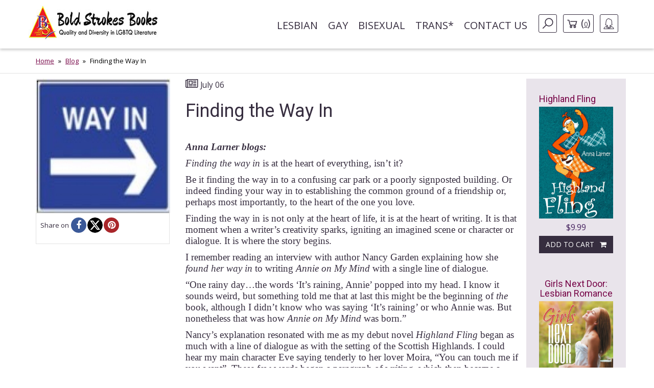

--- FILE ---
content_type: text/html; charset=UTF-8
request_url: https://www.boldstrokesbooks.com/blog/finding-the-way-in-94
body_size: 10145
content:
<!DOCTYPE html>
<html>
<head>
	<!-- Google tag (gtag.js) -->
    <script async src="https://www.googletagmanager.com/gtag/js?id=G-MLL3Q0TCXS"></script>
    <script>
        window.dataLayer = window.dataLayer || [];
        function gtag(){dataLayer.push(arguments);}
        gtag('js', new Date());

        gtag('config', 'G-MLL3Q0TCXS');
    </script>
	<title>Blog | Finding the Way In | Bold Strokes Books</title>

	<meta charset="UTF-8">
	<meta name="viewport" content="width=device-width, initial-scale=1">
	<meta name="title" content="Blog | Finding the Way In | Bold Strokes Books" />
	<meta name="description" content="July 6th 2017 | Finding the Way In | Highland Fling" />
	<link rel="shortcut icon" type="image/jpg" href="https://www.boldstrokesbooks.com/assets/bsb/images/favicon.jpg?1762961980">
	<link rel="canonical" href="https://www.boldstrokesbooks.com/blog/finding-the-way-in-94">
			<meta property="og:site_name" content="Bold Strokes Books" />
	<meta property="og:url" content="https://www.boldstrokesbooks.com/blog/finding-the-way-in-94" />
	<meta property="og:title" content="Blog | Finding the Way In | Bold Strokes Books" />
	<meta property="og:description" content="&amp;nbsp;
Anna Larner blogs:
Finding the way in is at the heart of everything, isn&amp;rsquo;t it? 
Be it finding the way in to a confusing car park or a poorly signposted buil..." />
	<meta property="og:image" content="https://www.boldstrokesbooks.com/uploads/bsb/news/94/way-in.jpg" />
	<meta property="og:image:type" content="image/jpeg" />
	<meta property="og:image:width" content="398" />
	<meta property="og:image:height" content="208" />

	<meta name="twitter:card" content="summary" />
	<meta name="twitter:site" content="@boldstrokebooks" />
	<meta name="twitter:title" content="Blog | Finding the Way In | Bold Strokes Books" />
	<meta name="twitter:description" content="&amp;nbsp;
Anna Larner blogs:
Finding the way in is at the heart of everything, isn&amp;rsquo;t it? 
Be it finding the way in to a confusing car park or a poorly signposted buil..." />
	<meta name="twitter:image" content="https://www.boldstrokesbooks.com/uploads/bsb/news/94/way-in.jpg" />
	<meta name="twitter:url" content="https://www.boldstrokesbooks.com/blog/finding-the-way-in-94" />

    <link href='https://fonts.googleapis.com/css?family=Roboto:400,700' rel='stylesheet' type='text/css'>
    <link href='https://fonts.googleapis.com/css?family=Open+Sans:400,700' rel='stylesheet' type='text/css'>
	<link rel="stylesheet" href="https://www.boldstrokesbooks.com/assets/bsb/css/app.css?1762961993" />
	<link rel="stylesheet" href="https://www.boldstrokesbooks.com/assets/bsb/stylesheets/frontend.css?1762961974" />
		<!--[if lte IE 8]>
	<script type="text/javascript" src="https://www.boldstrokesbooks.com/assets/js/html5shiv.js"></script>
	<script type="text/javascript" src="https://www.boldstrokesbooks.com/assets/js/respond.min.js"></script>
	<![endif]-->
	</head>
<body>

    <header>
    <!-- MainNav -->
<nav class="navbar">
    <div class="container">
        <div class="navbar-header">
            <button type="button" class="navbar-toggle collapsed" data-toggle="collapse"
                    data-target="#header-navbar" aria-expanded="false">
                <span class="sr-only">Toggle navigation</span>
                <span class="icon-bar"></span>
                <span class="icon-bar"></span>
                <span class="icon-bar"></span>
            </button>
                            <a class="navbar-brand" href="/"><img src="https://www.boldstrokesbooks.com/assets/bsb/images/logo.jpg" alt=""></a>
                    </div>

        <div class="collapse navbar-collapse" id="header-navbar">

            <ul class="nav navbar-nav navbar-right">
                                    <li><a href="https://www.boldstrokesbooks.com/books/lesbian-fiction-1-c">Lesbian</a></li>
                                    <li><a href="https://www.boldstrokesbooks.com/books/gay-fiction-2-c">Gay</a></li>
                                    <li><a href="https://www.boldstrokesbooks.com/books/bisexual-fiction-53-c">Bisexual</a></li>
                                    <li><a href="https://www.boldstrokesbooks.com/books/trans-fiction-54-c">Trans*</a></li>
                                <li><a href="https://www.boldstrokesbooks.com/contact-us">Contact us</a></li>
                <li class="hidden-xs navbar-search js-navbar-search">
                    <a href="#" class="navbar-search-button js-navbar-search-button bordered-link"><i class="icon icon-search"></i></a>

                    <form method="GET" action="https://www.boldstrokesbooks.com/books/searchresults" accept-charset="UTF-8" class="navbar-search-form js-navbar-search-form">
                        <input name="q" type="text" class="form-control" placeholder="Search for...">
                    </form>
                </li>
                    <li class="hidden-xs"><a href="https://www.boldstrokesbooks.com/checkout/step1" class="bordered-link shopping-cart-link"><i class="icon icon-cart"></i> <span>(<span class="length">0</span>)</span></a></li>
                <li class="dropdown">
                    <a href="#" class="dropdown-toggle bordered-link" data-toggle="dropdown" role="button" aria-haspopup="true" aria-expanded="false">
                        <span class="hidden-inline-block-xxs hidden-inline-block-xs"><i class="icon icon-woman"></i></span>
                        <span class="visible-inline-block-xxs visible-inline-block-xs">Account</span>
                    </a>
                    <ul class="dropdown-menu ">
                            <li><a href="https://www.boldstrokesbooks.com/login" rel="modal" data-modal="modalLogin">Login</a></li>
                                <li><a href="https://www.boldstrokesbooks.com/login" rel="modal" data-modal="modalRegister">Register</a></li>
            </ul>                </li>
            </ul>
        </div>
    </div>
</nav>
<!-- /MainNav -->



    <div class="modal-login modal fade" id="modalLogin" tabindex="-1" role="dialog">
        <div class="modal-dialog">
            <div class="modal-content">
                <div class="modal-body">
                    <button type="button" class="close" data-dismiss="modal"><i class="fa fa-times-circle"></i></button>
                    <div class="page-header">
	<div class="heading"> Login </div>
</div>
<form method="POST" action="https://www.boldstrokesbooks.com/login" accept-charset="UTF-8" name="login-form" role="form"><input name="_token" type="hidden" value="bczyM2C5Os4OYrhDzOUau29yyLwlBT1I5xRsybY5">
<div class="row">
	<div class="col-md-7 form-group ">
		<label for="email" class="control-label required">E-mail</label>
		<input class="form-control" id="email-6981a61712186" name="email" type="text">
			</div>
</div>
<div class="row">
	<div class="col-md-7 form-group ">
		<label for="password" class="control-label required">Password</label>
		<input class="form-control" id="password-6981a617121fd" name="password" type="password" value="">
			</div>
	<div class="col-md-5">
		<p class="form-control-link">
			<a href="https://www.boldstrokesbooks.com/login/forgot-password">Forgot your password?</a>
		</p>
	</div>
</div>
<div class="row">
	<div class="col-md-7">
		<div class="checkbox">
			<label>
				<input checked="checked" name="remember" type="checkbox" value="1">
				Remember me on this computer
			</label>
		</div>
	</div>
</div>
<div class="row">
	<div class="col-xs-12" style="display: flex; flex-direction: row-reverse; justify-content: space-between; align-items: center; padding-bottom: 15px">
		<button type="submit" class="btn btn-lg btn-secondary g-recaptcha-button">Sign in</button>
		<div style="display: inline-block;margin-right:6px;flex: 1;">
            <span class="recaptcha-text">This site is protected by reCAPTCHA and the Google
            <a href="https://policies.google.com/privacy" target="_blank">Privacy Policy</a> and
            <a href="https://policies.google.com/terms" target="_blank">Terms of Service</a> apply.</span>
        </div>
    	</div>
	<div class="visible-xs col-xs-6">
		<a class="btn btn-secondary btn-xs" href="https://www.boldstrokesbooks.com/login" rel="modal" data-modal="modalRegister">Register</a>
	</div>
</div>
</form>                </div>
            </div>
        </div>
    </div>
    <div class="modal-login modal fade" id="modalRegister" tabindex="-1" role="dialog">
        <div class="modal-dialog">
            <div class="modal-content">
                <div class="modal-body">
                    <button type="button" class="close" data-dismiss="modal"><i class="fa fa-times-circle"></i></button>
                    <div class="page-header">
    <div class="heading"> Register </div>
</div>

<div style="height: 350px">
    <form method="POST" action="https://www.boldstrokesbooks.com/login/add-user" accept-charset="UTF-8" name="login-form" id="register-modal-6981a61712802" role="form"><input name="_token" type="hidden" value="bczyM2C5Os4OYrhDzOUau29yyLwlBT1I5xRsybY5">
    <div id='email-register-container' class="form-group ">
        <label for="email-register" class="control-label required">E-mail</label>
        <input class="form-control" id="email-register-6981a61712802" name="email-register" type="text">
            </div>
    <div id='password-register-container' class="form-group ">
        <label for="password-register" class="control-label required">Password</label>
        <input class="form-control" id="password-register-6981a61712802" name="password-register" type="password" value="">
            </div>
    <div id='repeat-password-container' class="form-group ">
        <label for="repeat-password" class="control-label required">Repeat Password</label>
        <input class="form-control" id="repeat-password-6981a61712802" name="repeat-password" type="password" value="">
            </div>
    <div style="display: flex; flex-direction: row-reverse; justify-content: space-between; align-items: center;">
        <button type="submit" class="register-button g-recaptcha-button btn btn-lg btn-secondary">Sign up</button>
        <div style="display: inline-block;margin-right:6px;flex: 1;">
            <span class="recaptcha-text">This site is protected by reCAPTCHA and the Google
            <a href="https://policies.google.com/privacy" target="_blank">Privacy Policy</a> and
            <a href="https://policies.google.com/terms" target="_blank">Terms of Service</a> apply.</span>
        </div>
        </div>
    </form>
</div>



                </div>
            </div>
        </div>
    </div>
    
    <!-- SearchBar -->
<div class="searchbar visible-xs">
    <div class="container">
        <div class="searchbar-content">
            <form method="GET" action="https://www.boldstrokesbooks.com/books/searchresults" accept-charset="UTF-8" class="searchbar-form">
                <div class="input-group">
                    <input name="q" type="text" class="form-control" placeholder="Search for...">
                    <span class="input-group-btn">
                        <button class="btn" type="button"><i class="fa fa-search"></i></button>
                    </span>
                </div>
                <!-- /input-group -->
            </form>
            <div class="searchbar-links">
                <a href="https://www.boldstrokesbooks.com/checkout/step1" class="btn btn-bordered shopping-cart-link"><i class="icon icon-cart-white"></i> <span class="length">(0)</span></a>
            </div>
        </div>
    </div>
</div>
<!-- /SearchBar  --></header>    <main>
            <!-- Bradcrumb -->
    <div class="breadcrumb-box hidden-xs">
        <div class="container">
            <ol class="breadcrumb">
                                                            <li><a href="/">Home</a></li>
                                                                                <li><a href="https://www.boldstrokesbooks.com/blog">Blog</a></li>
                                                                                <li class="active">Finding the Way In</li>
                                                </ol>
        </div>
    </div>
<!-- /Bradcrumb -->
        <div class="container">
    <section class="news-show">
        <article class="profile" itemscope itemtype="https://schema.org/Article">
            <div class="row">
                <div class="col-xs-12 col-sm-3 col-md-3 left-bar">
                    <a href="#" data-toggle="modal" data-target="#coverModal"><img itemprop="image" src="https://www.boldstrokesbooks.com/uploads/bsb/news/94/way-in.jpg" alt="Finding the Way In" title="Finding the Way In" class="img-responsive"/></a>

                    <div class="social">
                        <span>Share on</span>
                        <ul class="list-inline" style="display: flex;gap: 8px;">
                                                        <li><a href="javascript:void(0);window.open('https://www.facebook.com/sharer/sharer.php?u=https%3A%2F%2Fwww.boldstrokesbooks.com%2Fblog%2Ffinding-the-way-in-94&description=Anna+Larner%2C+lesbian+romance+writer%2C+blogs+about+images+and+words+that+spark+whole+stories.', '', 'height=300, width=600');" rel="popup"><i class="fa fa-facebook"></i></a></li>
                            <li><a href="javascript:void(0);window.open('http://twitter.com/intent/tweet?url=https%3A%2F%2Fwww.boldstrokesbooks.com%2Fblog%2Ffinding-the-way-in-94&text=Finding+the+Way+In+-+Bold+Strokes+Books', '', 'height=300, width=600');" rel="popup"><i class="fa fa-x-twitter"></i></a></li>
                            <li><a href="javascript:void(0);window.open('https://pinterest.com/pin/create/button/?url=https%3A%2F%2Fwww.boldstrokesbooks.com%2Fblog%2Ffinding-the-way-in-94&media=https://www.boldstrokesbooks.com/uploads/bsb/news/94/way-in.jpg&description=News+-+Finding+the+Way+In+-+Bold+Strokes+Books', '', 'height=300, width=600');" rel="popup"><i class="fa fa-pinterest"></i></a></li>
                        </ul>
                    </div>
                </div>
                <div class="col-xs-12 col-sm-6 col-md-7">

                    <div class="body">
                        <div class="date">
                            <i class="fa fa-newspaper-o"></i> July 06
                        </div>

                        <h1 itemprop="name" class="title">Finding the Way In</h1>
                        <div class="body-text">
                            <p class="MsoNormal" style="text-align: justify;">&nbsp;</p>
<p class="MsoNormal" style="text-align: justify;"><strong style="mso-bidi-font-weight: normal;"><em style="mso-bidi-font-style: normal;"><span lang="EN-GB" style="font-size: 14.0pt; line-height: 115%; font-family: Baskerville;">Anna Larner blogs:</span></em></strong></p>
<p class="MsoNormal"><em style="mso-bidi-font-style: normal;"><span lang="EN-GB" style="font-size: 14.0pt; line-height: 115%; font-family: Baskerville;">Finding the way in</span></em><span lang="EN-GB" style="font-size: 14.0pt; line-height: 115%; font-family: Baskerville;"> is at the heart of everything, isn&rsquo;t it? </span></p>
<p class="MsoNormal"><span lang="EN-GB" style="font-size: 14.0pt; line-height: 115%; font-family: Baskerville;">Be it finding the way in to a confusing car park or a poorly signposted building. Or indeed finding your way in to establishing the common ground of a friendship or, perhaps most importantly, to the heart of the one you love.</span></p>
<p class="MsoNormal"><span lang="EN-GB" style="font-size: 14.0pt; line-height: 115%; font-family: Baskerville;">Finding the way in is not only at the heart of life, it is at the heart of writing. It is that moment when a writer&rsquo;s creativity sparks, igniting an imagined scene or character or dialogue. It is where the story begins.</span></p>
<p class="MsoNormal"><span lang="EN-GB" style="font-size: 14.0pt; line-height: 115%; font-family: Baskerville;">I remember reading an interview with author Nancy Garden explaining how she <em style="mso-bidi-font-style: normal;">found her way in</em> to writing <em style="mso-bidi-font-style: normal;">Annie on My Mind</em> with a single line of dialogue. </span></p>
<p class="MsoNormal"><span lang="EN-GB" style="font-size: 14.0pt; line-height: 115%; font-family: Baskerville;">&ldquo;One rainy day&hellip;the words &lsquo;It&rsquo;s raining, Annie&rsquo; popped into my head. I know it sounds weird, but something told me that at last this might be the beginning of <em style="mso-bidi-font-style: normal;">the</em> book, although I didn&rsquo;t know who was saying &lsquo;It&rsquo;s raining&rsquo; or who Annie was. But nonetheless that was how <em style="mso-bidi-font-style: normal;">Annie on My Mind</em> was born.&rdquo; </span></p>
<p class="MsoNormal"><span lang="EN-GB" style="font-size: 14.0pt; line-height: 115%; font-family: Baskerville;">Nancy&rsquo;s explanation resonated with me as my debut novel <em style="mso-bidi-font-style: normal;">Highland Fling</em> began as much with a line of dialogue as with the setting of the Scottish Highlands. I could hear my main character Eve saying tenderly to her lover Moira, &ldquo;You can touch me if you want&rdquo;. These few words began a paragraph of writing, which then became a page, which eventually developed into a novel.</span></p>
<p class="MsoNormal"><span lang="EN-GB" style="font-size: 14.0pt; line-height: 115%; font-family: Baskerville;">In a similar way my short story &ldquo;Hooper Street&rdquo; in the anthology <em style="mso-bidi-font-style: normal;">Girls Next Door</em>: <em style="mso-bidi-font-style: normal;">Lesbian Romance</em> became the destined home for a phrase that had loitered in my head, potent yet aimless: &ldquo;It was a Tuesday when&hellip;&rdquo; The line now continues &ldquo;I first met Abbie.&rdquo; &ldquo;Hooper Street&rdquo; had already been loosely drafted before those homeless words gave the story the purpose and orientation it needed. It peculiarly felt like those five words were fated to belong in the story, but that at some point they had been separated from it, like a dream half forgotten and then suddenly fully remembered.</span></p>
<p class="MsoNormal"><span lang="EN-GB" style="font-size: 14.0pt; line-height: 115%; font-family: Baskerville;">For sometimes ideas, words, and images conjured by the imagination are so fleeting, that the writer is left chasing the memory of something, constantly editing and refining, working to get as close as possible to the perfect creative form just out of reach.</span></p>
<p class="MsoNormal"><span lang="EN-GB" style="font-size: 14.0pt; line-height: 115%; font-family: Baskerville;">Despite the writer&rsquo;s efforts to capture their imagination onto a page and to craft the perfect story, the ultimate meaning of a work lies with the reader. After all, the words and images that connected the story to the writer will not be the same words and images that connect the story to the reader.</span></p>
<p class="MsoNormal"><span lang="EN-GB" style="font-size: 14.0pt; line-height: 115%; font-family: Baskerville;">All a writer can do is guide the reader in the direction we hope they will travel. But in the end, as it should be, the joy is in the discoveries you make for yourself, the satisfaction of finding your own way in.</span></p>
<p class="MsoNormal"><span lang="EN-GB" style="font-size: 14.0pt; line-height: 115%; font-family: Baskerville;">You will <em style="mso-bidi-font-style: normal;">find</em> me, should you wish, reading from <em style="mso-bidi-font-style: normal;">Highland Fling</em> and &ldquo;Hooper Street&rdquo; and chatting more about writing, at <a href="../../events/bsb-authors-at-gays-the-word-58" target="_blank">Gay&rsquo;s the Word</a>&nbsp;bookshop, London, on 13<sup>th</sup> July, and at <a href="../../events/anna-larner-at-l-fest-2017-68?preview=1" target="_blank">L Fest</a>, Loughborough, on 22<sup>nd</sup> July.</span></p>
<p class="MsoNormal"><span lang="EN-GB" style="font-size: 14.0pt; line-height: 115%; font-family: Baskerville;">I look forward to seeing you then.</span></p>
<p class="MsoNoSpacing"><span lang="EN-GB" style="font-size: 14.0pt; font-family: Baskerville;">Anna Larner</span></p>
<p><!-- [if gte mso 9]><xml>
 <o:DocumentProperties>
  <o:Revision>0</o:Revision>
  <o:TotalTime>0</o:TotalTime>
  <o:Pages>1</o:Pages>
  <o:Words>451</o:Words>
  <o:Characters>2572</o:Characters>
  <o:Company>Bold Strokes Books</o:Company>
  <o:Lines>21</o:Lines>
  <o:Paragraphs>6</o:Paragraphs>
  <o:CharactersWithSpaces>3017</o:CharactersWithSpaces>
  <o:Version>14.0</o:Version>
 </o:DocumentProperties>
 <o:OfficeDocumentSettings>
  <o:RelyOnVML/>
  <o:AllowPNG/>
 </o:OfficeDocumentSettings>
</xml><![endif]--> <!-- [if gte mso 9]><xml>
 <w:WordDocument>
  <w:View>Normal</w:View>
  <w:Zoom>0</w:Zoom>
  <w:TrackMoves/>
  <w:TrackFormatting/>
  <w:PunctuationKerning/>
  <w:ValidateAgainstSchemas/>
  <w:SaveIfXMLInvalid>false</w:SaveIfXMLInvalid>
  <w:IgnoreMixedContent>false</w:IgnoreMixedContent>
  <w:AlwaysShowPlaceholderText>false</w:AlwaysShowPlaceholderText>
  <w:DoNotPromoteQF/>
  <w:LidThemeOther>EN-GB</w:LidThemeOther>
  <w:LidThemeAsian>JA</w:LidThemeAsian>
  <w:LidThemeComplexScript>X-NONE</w:LidThemeComplexScript>
  <w:Compatibility>
   <w:BreakWrappedTables/>
   <w:SnapToGridInCell/>
   <w:WrapTextWithPunct/>
   <w:UseAsianBreakRules/>
   <w:DontGrowAutofit/>
   <w:SplitPgBreakAndParaMark/>
   <w:EnableOpenTypeKerning/>
   <w:DontFlipMirrorIndents/>
   <w:OverrideTableStyleHps/>
  </w:Compatibility>
  <m:mathPr>
   <m:mathFont m:val="Cambria Math"/>
   <m:brkBin m:val="before"/>
   <m:brkBinSub m:val="--"/>
   <m:smallFrac m:val="off"/>
   <m:dispDef/>
   <m:lMargin m:val="0"/>
   <m:rMargin m:val="0"/>
   <m:defJc m:val="centerGroup"/>
   <m:wrapIndent m:val="1440"/>
   <m:intLim m:val="subSup"/>
   <m:naryLim m:val="undOvr"/>
  </m:mathPr></w:WordDocument>
</xml><![endif]--><!-- [if gte mso 9]><xml>
 <w:LatentStyles DefLockedState="false" DefUnhideWhenUsed="true"
  DefSemiHidden="true" DefQFormat="false" DefPriority="99"
  LatentStyleCount="276">
  <w:LsdException Locked="false" Priority="0" SemiHidden="false"
   UnhideWhenUsed="false" QFormat="true" Name="Normal"/>
  <w:LsdException Locked="false" Priority="9" SemiHidden="false"
   UnhideWhenUsed="false" QFormat="true" Name="heading 1"/>
  <w:LsdException Locked="false" Priority="9" QFormat="true" Name="heading 2"/>
  <w:LsdException Locked="false" Priority="9" QFormat="true" Name="heading 3"/>
  <w:LsdException Locked="false" Priority="9" QFormat="true" Name="heading 4"/>
  <w:LsdException Locked="false" Priority="9" QFormat="true" Name="heading 5"/>
  <w:LsdException Locked="false" Priority="9" QFormat="true" Name="heading 6"/>
  <w:LsdException Locked="false" Priority="9" QFormat="true" Name="heading 7"/>
  <w:LsdException Locked="false" Priority="9" QFormat="true" Name="heading 8"/>
  <w:LsdException Locked="false" Priority="9" QFormat="true" Name="heading 9"/>
  <w:LsdException Locked="false" Priority="39" Name="toc 1"/>
  <w:LsdException Locked="false" Priority="39" Name="toc 2"/>
  <w:LsdException Locked="false" Priority="39" Name="toc 3"/>
  <w:LsdException Locked="false" Priority="39" Name="toc 4"/>
  <w:LsdException Locked="false" Priority="39" Name="toc 5"/>
  <w:LsdException Locked="false" Priority="39" Name="toc 6"/>
  <w:LsdException Locked="false" Priority="39" Name="toc 7"/>
  <w:LsdException Locked="false" Priority="39" Name="toc 8"/>
  <w:LsdException Locked="false" Priority="39" Name="toc 9"/>
  <w:LsdException Locked="false" Priority="35" QFormat="true" Name="caption"/>
  <w:LsdException Locked="false" Priority="10" SemiHidden="false"
   UnhideWhenUsed="false" QFormat="true" Name="Title"/>
  <w:LsdException Locked="false" Priority="1" Name="Default Paragraph Font"/>
  <w:LsdException Locked="false" Priority="11" SemiHidden="false"
   UnhideWhenUsed="false" QFormat="true" Name="Subtitle"/>
  <w:LsdException Locked="false" Priority="22" SemiHidden="false"
   UnhideWhenUsed="false" QFormat="true" Name="Strong"/>
  <w:LsdException Locked="false" Priority="20" SemiHidden="false"
   UnhideWhenUsed="false" QFormat="true" Name="Emphasis"/>
  <w:LsdException Locked="false" Priority="59" SemiHidden="false"
   UnhideWhenUsed="false" Name="Table Grid"/>
  <w:LsdException Locked="false" UnhideWhenUsed="false" Name="Placeholder Text"/>
  <w:LsdException Locked="false" Priority="1" SemiHidden="false"
   UnhideWhenUsed="false" QFormat="true" Name="No Spacing"/>
  <w:LsdException Locked="false" Priority="60" SemiHidden="false"
   UnhideWhenUsed="false" Name="Light Shading"/>
  <w:LsdException Locked="false" Priority="61" SemiHidden="false"
   UnhideWhenUsed="false" Name="Light List"/>
  <w:LsdException Locked="false" Priority="62" SemiHidden="false"
   UnhideWhenUsed="false" Name="Light Grid"/>
  <w:LsdException Locked="false" Priority="63" SemiHidden="false"
   UnhideWhenUsed="false" Name="Medium Shading 1"/>
  <w:LsdException Locked="false" Priority="64" SemiHidden="false"
   UnhideWhenUsed="false" Name="Medium Shading 2"/>
  <w:LsdException Locked="false" Priority="65" SemiHidden="false"
   UnhideWhenUsed="false" Name="Medium List 1"/>
  <w:LsdException Locked="false" Priority="66" SemiHidden="false"
   UnhideWhenUsed="false" Name="Medium List 2"/>
  <w:LsdException Locked="false" Priority="67" SemiHidden="false"
   UnhideWhenUsed="false" Name="Medium Grid 1"/>
  <w:LsdException Locked="false" Priority="68" SemiHidden="false"
   UnhideWhenUsed="false" Name="Medium Grid 2"/>
  <w:LsdException Locked="false" Priority="69" SemiHidden="false"
   UnhideWhenUsed="false" Name="Medium Grid 3"/>
  <w:LsdException Locked="false" Priority="70" SemiHidden="false"
   UnhideWhenUsed="false" Name="Dark List"/>
  <w:LsdException Locked="false" Priority="71" SemiHidden="false"
   UnhideWhenUsed="false" Name="Colorful Shading"/>
  <w:LsdException Locked="false" Priority="72" SemiHidden="false"
   UnhideWhenUsed="false" Name="Colorful List"/>
  <w:LsdException Locked="false" Priority="73" SemiHidden="false"
   UnhideWhenUsed="false" Name="Colorful Grid"/>
  <w:LsdException Locked="false" Priority="60" SemiHidden="false"
   UnhideWhenUsed="false" Name="Light Shading Accent 1"/>
  <w:LsdException Locked="false" Priority="61" SemiHidden="false"
   UnhideWhenUsed="false" Name="Light List Accent 1"/>
  <w:LsdException Locked="false" Priority="62" SemiHidden="false"
   UnhideWhenUsed="false" Name="Light Grid Accent 1"/>
  <w:LsdException Locked="false" Priority="63" SemiHidden="false"
   UnhideWhenUsed="false" Name="Medium Shading 1 Accent 1"/>
  <w:LsdException Locked="false" Priority="64" SemiHidden="false"
   UnhideWhenUsed="false" Name="Medium Shading 2 Accent 1"/>
  <w:LsdException Locked="false" Priority="65" SemiHidden="false"
   UnhideWhenUsed="false" Name="Medium List 1 Accent 1"/>
  <w:LsdException Locked="false" UnhideWhenUsed="false" Name="Revision"/>
  <w:LsdException Locked="false" Priority="34" SemiHidden="false"
   UnhideWhenUsed="false" QFormat="true" Name="List Paragraph"/>
  <w:LsdException Locked="false" Priority="29" SemiHidden="false"
   UnhideWhenUsed="false" QFormat="true" Name="Quote"/>
  <w:LsdException Locked="false" Priority="30" SemiHidden="false"
   UnhideWhenUsed="false" QFormat="true" Name="Intense Quote"/>
  <w:LsdException Locked="false" Priority="66" SemiHidden="false"
   UnhideWhenUsed="false" Name="Medium List 2 Accent 1"/>
  <w:LsdException Locked="false" Priority="67" SemiHidden="false"
   UnhideWhenUsed="false" Name="Medium Grid 1 Accent 1"/>
  <w:LsdException Locked="false" Priority="68" SemiHidden="false"
   UnhideWhenUsed="false" Name="Medium Grid 2 Accent 1"/>
  <w:LsdException Locked="false" Priority="69" SemiHidden="false"
   UnhideWhenUsed="false" Name="Medium Grid 3 Accent 1"/>
  <w:LsdException Locked="false" Priority="70" SemiHidden="false"
   UnhideWhenUsed="false" Name="Dark List Accent 1"/>
  <w:LsdException Locked="false" Priority="71" SemiHidden="false"
   UnhideWhenUsed="false" Name="Colorful Shading Accent 1"/>
  <w:LsdException Locked="false" Priority="72" SemiHidden="false"
   UnhideWhenUsed="false" Name="Colorful List Accent 1"/>
  <w:LsdException Locked="false" Priority="73" SemiHidden="false"
   UnhideWhenUsed="false" Name="Colorful Grid Accent 1"/>
  <w:LsdException Locked="false" Priority="60" SemiHidden="false"
   UnhideWhenUsed="false" Name="Light Shading Accent 2"/>
  <w:LsdException Locked="false" Priority="61" SemiHidden="false"
   UnhideWhenUsed="false" Name="Light List Accent 2"/>
  <w:LsdException Locked="false" Priority="62" SemiHidden="false"
   UnhideWhenUsed="false" Name="Light Grid Accent 2"/>
  <w:LsdException Locked="false" Priority="63" SemiHidden="false"
   UnhideWhenUsed="false" Name="Medium Shading 1 Accent 2"/>
  <w:LsdException Locked="false" Priority="64" SemiHidden="false"
   UnhideWhenUsed="false" Name="Medium Shading 2 Accent 2"/>
  <w:LsdException Locked="false" Priority="65" SemiHidden="false"
   UnhideWhenUsed="false" Name="Medium List 1 Accent 2"/>
  <w:LsdException Locked="false" Priority="66" SemiHidden="false"
   UnhideWhenUsed="false" Name="Medium List 2 Accent 2"/>
  <w:LsdException Locked="false" Priority="67" SemiHidden="false"
   UnhideWhenUsed="false" Name="Medium Grid 1 Accent 2"/>
  <w:LsdException Locked="false" Priority="68" SemiHidden="false"
   UnhideWhenUsed="false" Name="Medium Grid 2 Accent 2"/>
  <w:LsdException Locked="false" Priority="69" SemiHidden="false"
   UnhideWhenUsed="false" Name="Medium Grid 3 Accent 2"/>
  <w:LsdException Locked="false" Priority="70" SemiHidden="false"
   UnhideWhenUsed="false" Name="Dark List Accent 2"/>
  <w:LsdException Locked="false" Priority="71" SemiHidden="false"
   UnhideWhenUsed="false" Name="Colorful Shading Accent 2"/>
  <w:LsdException Locked="false" Priority="72" SemiHidden="false"
   UnhideWhenUsed="false" Name="Colorful List Accent 2"/>
  <w:LsdException Locked="false" Priority="73" SemiHidden="false"
   UnhideWhenUsed="false" Name="Colorful Grid Accent 2"/>
  <w:LsdException Locked="false" Priority="60" SemiHidden="false"
   UnhideWhenUsed="false" Name="Light Shading Accent 3"/>
  <w:LsdException Locked="false" Priority="61" SemiHidden="false"
   UnhideWhenUsed="false" Name="Light List Accent 3"/>
  <w:LsdException Locked="false" Priority="62" SemiHidden="false"
   UnhideWhenUsed="false" Name="Light Grid Accent 3"/>
  <w:LsdException Locked="false" Priority="63" SemiHidden="false"
   UnhideWhenUsed="false" Name="Medium Shading 1 Accent 3"/>
  <w:LsdException Locked="false" Priority="64" SemiHidden="false"
   UnhideWhenUsed="false" Name="Medium Shading 2 Accent 3"/>
  <w:LsdException Locked="false" Priority="65" SemiHidden="false"
   UnhideWhenUsed="false" Name="Medium List 1 Accent 3"/>
  <w:LsdException Locked="false" Priority="66" SemiHidden="false"
   UnhideWhenUsed="false" Name="Medium List 2 Accent 3"/>
  <w:LsdException Locked="false" Priority="67" SemiHidden="false"
   UnhideWhenUsed="false" Name="Medium Grid 1 Accent 3"/>
  <w:LsdException Locked="false" Priority="68" SemiHidden="false"
   UnhideWhenUsed="false" Name="Medium Grid 2 Accent 3"/>
  <w:LsdException Locked="false" Priority="69" SemiHidden="false"
   UnhideWhenUsed="false" Name="Medium Grid 3 Accent 3"/>
  <w:LsdException Locked="false" Priority="70" SemiHidden="false"
   UnhideWhenUsed="false" Name="Dark List Accent 3"/>
  <w:LsdException Locked="false" Priority="71" SemiHidden="false"
   UnhideWhenUsed="false" Name="Colorful Shading Accent 3"/>
  <w:LsdException Locked="false" Priority="72" SemiHidden="false"
   UnhideWhenUsed="false" Name="Colorful List Accent 3"/>
  <w:LsdException Locked="false" Priority="73" SemiHidden="false"
   UnhideWhenUsed="false" Name="Colorful Grid Accent 3"/>
  <w:LsdException Locked="false" Priority="60" SemiHidden="false"
   UnhideWhenUsed="false" Name="Light Shading Accent 4"/>
  <w:LsdException Locked="false" Priority="61" SemiHidden="false"
   UnhideWhenUsed="false" Name="Light List Accent 4"/>
  <w:LsdException Locked="false" Priority="62" SemiHidden="false"
   UnhideWhenUsed="false" Name="Light Grid Accent 4"/>
  <w:LsdException Locked="false" Priority="63" SemiHidden="false"
   UnhideWhenUsed="false" Name="Medium Shading 1 Accent 4"/>
  <w:LsdException Locked="false" Priority="64" SemiHidden="false"
   UnhideWhenUsed="false" Name="Medium Shading 2 Accent 4"/>
  <w:LsdException Locked="false" Priority="65" SemiHidden="false"
   UnhideWhenUsed="false" Name="Medium List 1 Accent 4"/>
  <w:LsdException Locked="false" Priority="66" SemiHidden="false"
   UnhideWhenUsed="false" Name="Medium List 2 Accent 4"/>
  <w:LsdException Locked="false" Priority="67" SemiHidden="false"
   UnhideWhenUsed="false" Name="Medium Grid 1 Accent 4"/>
  <w:LsdException Locked="false" Priority="68" SemiHidden="false"
   UnhideWhenUsed="false" Name="Medium Grid 2 Accent 4"/>
  <w:LsdException Locked="false" Priority="69" SemiHidden="false"
   UnhideWhenUsed="false" Name="Medium Grid 3 Accent 4"/>
  <w:LsdException Locked="false" Priority="70" SemiHidden="false"
   UnhideWhenUsed="false" Name="Dark List Accent 4"/>
  <w:LsdException Locked="false" Priority="71" SemiHidden="false"
   UnhideWhenUsed="false" Name="Colorful Shading Accent 4"/>
  <w:LsdException Locked="false" Priority="72" SemiHidden="false"
   UnhideWhenUsed="false" Name="Colorful List Accent 4"/>
  <w:LsdException Locked="false" Priority="73" SemiHidden="false"
   UnhideWhenUsed="false" Name="Colorful Grid Accent 4"/>
  <w:LsdException Locked="false" Priority="60" SemiHidden="false"
   UnhideWhenUsed="false" Name="Light Shading Accent 5"/>
  <w:LsdException Locked="false" Priority="61" SemiHidden="false"
   UnhideWhenUsed="false" Name="Light List Accent 5"/>
  <w:LsdException Locked="false" Priority="62" SemiHidden="false"
   UnhideWhenUsed="false" Name="Light Grid Accent 5"/>
  <w:LsdException Locked="false" Priority="63" SemiHidden="false"
   UnhideWhenUsed="false" Name="Medium Shading 1 Accent 5"/>
  <w:LsdException Locked="false" Priority="64" SemiHidden="false"
   UnhideWhenUsed="false" Name="Medium Shading 2 Accent 5"/>
  <w:LsdException Locked="false" Priority="65" SemiHidden="false"
   UnhideWhenUsed="false" Name="Medium List 1 Accent 5"/>
  <w:LsdException Locked="false" Priority="66" SemiHidden="false"
   UnhideWhenUsed="false" Name="Medium List 2 Accent 5"/>
  <w:LsdException Locked="false" Priority="67" SemiHidden="false"
   UnhideWhenUsed="false" Name="Medium Grid 1 Accent 5"/>
  <w:LsdException Locked="false" Priority="68" SemiHidden="false"
   UnhideWhenUsed="false" Name="Medium Grid 2 Accent 5"/>
  <w:LsdException Locked="false" Priority="69" SemiHidden="false"
   UnhideWhenUsed="false" Name="Medium Grid 3 Accent 5"/>
  <w:LsdException Locked="false" Priority="70" SemiHidden="false"
   UnhideWhenUsed="false" Name="Dark List Accent 5"/>
  <w:LsdException Locked="false" Priority="71" SemiHidden="false"
   UnhideWhenUsed="false" Name="Colorful Shading Accent 5"/>
  <w:LsdException Locked="false" Priority="72" SemiHidden="false"
   UnhideWhenUsed="false" Name="Colorful List Accent 5"/>
  <w:LsdException Locked="false" Priority="73" SemiHidden="false"
   UnhideWhenUsed="false" Name="Colorful Grid Accent 5"/>
  <w:LsdException Locked="false" Priority="60" SemiHidden="false"
   UnhideWhenUsed="false" Name="Light Shading Accent 6"/>
  <w:LsdException Locked="false" Priority="61" SemiHidden="false"
   UnhideWhenUsed="false" Name="Light List Accent 6"/>
  <w:LsdException Locked="false" Priority="62" SemiHidden="false"
   UnhideWhenUsed="false" Name="Light Grid Accent 6"/>
  <w:LsdException Locked="false" Priority="63" SemiHidden="false"
   UnhideWhenUsed="false" Name="Medium Shading 1 Accent 6"/>
  <w:LsdException Locked="false" Priority="64" SemiHidden="false"
   UnhideWhenUsed="false" Name="Medium Shading 2 Accent 6"/>
  <w:LsdException Locked="false" Priority="65" SemiHidden="false"
   UnhideWhenUsed="false" Name="Medium List 1 Accent 6"/>
  <w:LsdException Locked="false" Priority="66" SemiHidden="false"
   UnhideWhenUsed="false" Name="Medium List 2 Accent 6"/>
  <w:LsdException Locked="false" Priority="67" SemiHidden="false"
   UnhideWhenUsed="false" Name="Medium Grid 1 Accent 6"/>
  <w:LsdException Locked="false" Priority="68" SemiHidden="false"
   UnhideWhenUsed="false" Name="Medium Grid 2 Accent 6"/>
  <w:LsdException Locked="false" Priority="69" SemiHidden="false"
   UnhideWhenUsed="false" Name="Medium Grid 3 Accent 6"/>
  <w:LsdException Locked="false" Priority="70" SemiHidden="false"
   UnhideWhenUsed="false" Name="Dark List Accent 6"/>
  <w:LsdException Locked="false" Priority="71" SemiHidden="false"
   UnhideWhenUsed="false" Name="Colorful Shading Accent 6"/>
  <w:LsdException Locked="false" Priority="72" SemiHidden="false"
   UnhideWhenUsed="false" Name="Colorful List Accent 6"/>
  <w:LsdException Locked="false" Priority="73" SemiHidden="false"
   UnhideWhenUsed="false" Name="Colorful Grid Accent 6"/>
  <w:LsdException Locked="false" Priority="19" SemiHidden="false"
   UnhideWhenUsed="false" QFormat="true" Name="Subtle Emphasis"/>
  <w:LsdException Locked="false" Priority="21" SemiHidden="false"
   UnhideWhenUsed="false" QFormat="true" Name="Intense Emphasis"/>
  <w:LsdException Locked="false" Priority="31" SemiHidden="false"
   UnhideWhenUsed="false" QFormat="true" Name="Subtle Reference"/>
  <w:LsdException Locked="false" Priority="32" SemiHidden="false"
   UnhideWhenUsed="false" QFormat="true" Name="Intense Reference"/>
  <w:LsdException Locked="false" Priority="33" SemiHidden="false"
   UnhideWhenUsed="false" QFormat="true" Name="Book Title"/>
  <w:LsdException Locked="false" Priority="37" Name="Bibliography"/>
  <w:LsdException Locked="false" Priority="39" QFormat="true" Name="TOC Heading"/>
 </w:LatentStyles>
</xml><![endif]--> <!-- [if gte mso 10]>
<style>
 /* Style Definitions */
table.MsoNormalTable
	{mso-style-name:"Table Normal";
	mso-tstyle-rowband-size:0;
	mso-tstyle-colband-size:0;
	mso-style-noshow:yes;
	mso-style-priority:99;
	mso-style-parent:"";
	mso-padding-alt:0in 5.4pt 0in 5.4pt;
	mso-para-margin-top:0in;
	mso-para-margin-right:0in;
	mso-para-margin-bottom:10.0pt;
	mso-para-margin-left:0in;
	line-height:115%;
	mso-pagination:widow-orphan;
	font-size:11.0pt;
	font-family:Calibri;
	mso-ascii-font-family:Calibri;
	mso-ascii-theme-font:minor-latin;
	mso-hansi-font-family:Calibri;
	mso-hansi-theme-font:minor-latin;
	mso-ansi-language:EN-GB;}
</style>
<![endif]--> <!--StartFragment--> <!--EndFragment--></p>
<p class="MsoNoSpacing"><span lang="EN-GB" style="font-size: 14.0pt; font-family: Baskerville;"><a href="http://www.annalarner.com">www.annalarner.com</a></span></p>
                        </div>

                                                    <div class="authors">
                                <i class="fa fa-user"></i> Authors
                            </div>

                            <div class="authors-list">
                                <ul class="list-inline">
                                                                            <li>
                                            <div class="author">
                                                                                                    <div class="image">
                                                        <a href="https://www.boldstrokesbooks.com/authors/anna-larner-264" title="">
                                                            <img src="https://www.boldstrokesbooks.com/uploads/bsb/authors/264/anna-larner-520.jpg?1693798284" alt="Anna Larner" title="Anna Larner" class="img-responsive" />
                                                        </a>
                                                    </div>
                                                    <div class="name">
                                                        <a href="https://www.boldstrokesbooks.com/authors/anna-larner-264" title="">Anna Larner</a>
                                                    </div>
                                                                                            </div>
                                        </li>
                                                                    </ul>
                            </div>
                                            </div>

                                    </div>
                <div class="col-xs-12 col-sm-3 col-md-2 right-bar">
                                            <div class="row book-list">
                                                                                                                            <article class="list-product" itemscope="" itemtype="http://schema.org/Book">
    <meta itemprop="author" content="">
    <div class="col-xs-12 col-md-12">
        <span class="h1">
            <a itemprop="url" href="https://www.boldstrokesbooks.com/books/highland-fling-by-anna-larner-2143-b" title="Highland Fling">
                <span itemprop="name">Highland Fling</span>
            </a>
        </span>
    </div>
    <div class="col-xs-4 col-sm-12 col-md-12">
        <a href="https://www.boldstrokesbooks.com/books/highland-fling-by-anna-larner-2143-b" title="Highland Fling"><img itemprop="image" class="img-responsive" src="https://www.boldstrokesbooks.com/uploads/bsb/books/1142/edition/2143/highland-fling.jpg?1474748275" alt="Highland Fling" title="Highland Fling"></a>
    </div>
    <div class="col-xs-8 col-sm-12 col-md-12">
                    <div class="price-range">
                <span class="before"></span>
                <span class="now">$9.99</span>
            </div>
            <div class="btn-box">
                <a data-route="https://www.boldstrokesbooks.com/books/modal-add-to-cart-2143"
           data-method="GET"
           data-referred-uri="https://www.boldstrokesbooks.com"
           data-sale-id=""
           class="btn btn-secondary buy-btn product-card__btn-add-to-cart"
           title="ADD TO CART"
           rel="nofollow,noindex"
        >
            <span class="btn-icon"></span>
            <span class="btn-label">ADD TO CART</span>
        </a>
                </div>
            </div>
</article>                                                                                                                                <article class="list-product" itemscope="" itemtype="http://schema.org/Book">
    <meta itemprop="author" content="">
    <div class="col-xs-12 col-md-12">
        <span class="h1">
            <a itemprop="url" href="https://www.boldstrokesbooks.com/books/girls-next-door-lesbian-romance-by-stacia-seaman-and-sandy-lowe-2237-b" title="Girls Next Door: Lesbian Romance">
                <span itemprop="name">Girls Next Door: Lesbian Romance</span>
            </a>
        </span>
    </div>
    <div class="col-xs-4 col-sm-12 col-md-12">
        <a href="https://www.boldstrokesbooks.com/books/girls-next-door-lesbian-romance-by-stacia-seaman-and-sandy-lowe-2237-b" title="Girls Next Door: Lesbian Romance"><img itemprop="image" class="img-responsive" src="https://www.boldstrokesbooks.com/uploads/bsb/books/1182/edition/2237/girls-next-door-lesbian-romance.jpg?1481305887" alt="Girls Next Door: Lesbian Romance" title="Girls Next Door: Lesbian Romance"></a>
    </div>
    <div class="col-xs-8 col-sm-12 col-md-12">
                    <div class="price-range">
                <span class="before"></span>
                <span class="now">$9.99</span>
            </div>
            <div class="btn-box">
                <a data-route="https://www.boldstrokesbooks.com/books/modal-add-to-cart-2237"
           data-method="GET"
           data-referred-uri="https://www.boldstrokesbooks.com"
           data-sale-id=""
           class="btn btn-secondary buy-btn product-card__btn-add-to-cart"
           title="ADD TO CART"
           rel="nofollow,noindex"
        >
            <span class="btn-icon"></span>
            <span class="btn-label">ADD TO CART</span>
        </a>
                </div>
            </div>
</article>                                                                                                                                            </div>
                                    </div>
            </div>
        </article>
    </section>
</div>
<div id="coverModal" class="modal fade">
    <div class="modal-dialog modal-lg">
        <div class="modal-content">
            <div class="modal-header">
                <button type="button" class="close" data-dismiss="modal" aria-hidden="true">&times;</button>
                <h4 class="modal-title">Finding the Way In</h4>
            </div>
            <div class="modal-body">
                <p><img src="https://www.boldstrokesbooks.com/uploads/bsb/news/94/way-in.jpg" alt="Finding the Way In" title="Finding the Way In" class="img-responsive center-block" /></p>
            </div>
            <div class="modal-footer">
                <button type="button" class="btn btn-default" data-dismiss="modal">Close</button>
            </div>
        </div>
    </div>
</div>
    </main>
<footer>
    <!-- TopFooter -->
    <div class="top-footer hidden-xs">
        <div class="container">
            <div class="row">
                <div class="col-sm-2">
                    <ul>
                                                    <li><a href="https://www.boldstrokesbooks.com/books/lesbian-fiction-1-c">Lesbian</a></li>
                                                    <li><a href="https://www.boldstrokesbooks.com/books/gay-fiction-2-c">Gay</a></li>
                                                    <li><a href="https://www.boldstrokesbooks.com/books/bisexual-fiction-53-c">Bisexual</a></li>
                                                    <li><a href="https://www.boldstrokesbooks.com/books/trans-fiction-54-c">Trans*</a></li>
                                            </ul>
                </div>
                <div class="col-sm-2">
                    <ul>
                        <li><a href="https://www.boldstrokesbooks.com/authors">Authors</a></li>
                        <li><a href="https://www.boldstrokesbooks.com/blog">Blog</a></li>
                        <li><a href="https://www.boldstrokesbooks.com/events">Calendar</a></li>
                    </ul>
                </div>
                <div class="col-sm-2">
                    <ul>
                        <li><a href="https://www.boldstrokesbooks.com/checkout/step1">Cart</a></li>
                        <li><a href="https://www.boldstrokesbooks.com/profile">Account</a></li>
                        <li><a href="https://www.boldstrokesbooks.com/gift-cards">Gift cards</a></li>
                    </ul>
                </div>
                <div class="col-sm-3">
                    <ul>
                        <li><a href="https://www.boldstrokesbooks.com/the-bold-strokes-team">The Bold Strokes Team</a></li>
                        <li><a href="https://www.boldstrokesbooks.com/submissions">Submissions</a></li>
	                    <li><a href="https://www.boldstrokesbooks.com/returns-policy">Returns Policy</a></li>
                    </ul>
                </div>
                <div class="col-sm-3">
                    <div class="publish-with">
                        <div class="logo">Publish with <i class="icon icon-bsb-footer"></i></div>
                        <a href="https://www.boldstrokesbooks.com/publish-with-bsb">Learn More</a>
                    </div>
                </div>
            </div>
        </div>
    </div>
    <!-- /TopFooter -->

    <!-- CustomeService -->
    <div class="cust-service visible-xs">
        <div class="container">
            <nav class="navbar">
                <div class="navbar-header">
                    <a href="javascript:void(0)" class="navbar-toggle collapsed" data-toggle="collapse" data-target="#navbar-cust-service" aria-expanded="false">
                        Customer Service
                        <span class="status-icon">
                            <i class="fa fa-plus closed"></i>
                            <i class="fa fa-minus opened"></i>
                        </span>
                    </a>
                </div>
                <div class="collapse navbar-collapse" id="navbar-cust-service">
                    <ul class="nav navbar-nav">
                        <li><a href="https://www.boldstrokesbooks.com/contact-us">Contact Us</a></li>
                        <li><a href="https://www.boldstrokesbooks.com/the-bold-strokes-team">The Bold Strokes Team</a></li>
                        <li><a href="https://www.boldstrokesbooks.com/submissions">Submissions</a></li>
                        <li><a href="https://www.boldstrokesbooks.com/terms-of-use">Terms of Use</a></li>
                        <li><a href="https://www.boldstrokesbooks.com/privacy-policy">Privacy Policy</a></li>
                    </ul>
                </div>
            </nav>
        </div>
    </div>
    <!-- /CustomeService -->

    <!-- NewsletterSignup -->
    <div class="newsletter-signup visible-xs">
        
        <div class="container">
            <div class="row">
                <div class="col-xs-12">
                    <div class="text-uppercase" style="margin-bottom: 10px;">Subscribe</div>
                </div>
            </div>

            <div class="row">
                <div class="col-xs-12">
                    <form method="POST" action="https://www.boldstrokesbooks.com/subscribe-newsletter" accept-charset="UTF-8" class="newsletter-signup-form-xs"><input name="_token" type="hidden" value="bczyM2C5Os4OYrhDzOUau29yyLwlBT1I5xRsybY5">
                    <input class="hidden" name="honey-pot" type="text">                    <div class="form-group">
                        <input id="subscribeNewsletter" type="text" name="emailNewsletter" class="form-control" placeholder="Enter your mail"/>
                    </div>

                    <button class="btn btn-primary btn-block" type="submit">Send</button>
                    <!-- /input-group -->
                    </form>
                </div>
            </div>
        </div>
    </div>
    <!-- NewsletterSignup -->

    <!-- SocialNetworks -->
    <div class="social-networks visible-xs">
        <div class="container">
            <div class="title">
                <h4>FOLLOW US ON</h4>
            </div>
            <div class="social-networks-links">
                                <a href="https://twitter.com/boldstrokebooks" class="social-network-link"><i class="fa fa-x-twitter"></i></a>
                                                <a href="https://www.facebook.com/BoldStrokesBooks" class="social-network-link"><i class="fa fa-facebook"></i></a>
                                                <a href="https://www.instagram.com/boldstrokesbooks/" class="social-network-link"><i class="fa fa-instagram"></i></a>
                                                                                <a href="https://www.youtube.com/channel/UCLVz6T52keZ1VxoMQJdn-DQ" class="social-network-link" target="_blank"><i class="fa fa-youtube"></i></a>
                            </div>
        </div>
    </div>
    <!-- /SocialNetworks -->

    <!-- BottomFooter -->
    <div class="bottom-footer">
        <div class="container">
            <div class="copy">
                <p>&copy;Copyright 2026 by Bold Strokes Books. All Rights Reserved.</p>
            </div>

            <ul class="bottom-footer-links hidden-xs">
                <li><a href="https://www.boldstrokesbooks.com/terms-of-use">Terms of Use</a></li>
                <li><a href="https://www.boldstrokesbooks.com/privacy-policy">Privacy Policy</a></li>
                <li><a href="https://www.boldstrokesbooks.com/contact-us">Contact Us</a></li>
            </ul>
        </div>
    </div>
    <!-- BottomFooter -->
</footer>
<script type="text/javascript" src="https://www.boldstrokesbooks.com/assets/bsb/js/app.js?1762961993"></script>
<script>
	const createToken = (button, token) => {
		if (token) {
			const form = button.closest('form');
			let recaptchaToken = form.querySelector('[name=g-recaptcha-response]');

			if (!recaptchaToken) {
				recaptchaToken = document.createElement('input');
				recaptchaToken.setAttribute('name', 'g-recaptcha-response');
				recaptchaToken.setAttribute('type', 'hidden');
				form.appendChild(recaptchaToken);
			}

			recaptchaToken.value = token;
			form.submit(); // Submit the form after setting the token
		}
	}
</script>

    <script src="https://www.google.com/recaptcha/api.js?render=6LfR8ScaAAAAAF17sgpJ6ocfi-IseYmmk7ynrttr"></script>
	<script>
		document.addEventListener('DOMContentLoaded', function () {
			document.querySelectorAll('.g-recaptcha-button').forEach(function (button) {
				button.addEventListener('click', function (e) {
					e.preventDefault(); // Prevent default form submission
					grecaptcha.ready(function () {
						grecaptcha
							.execute('6LfR8ScaAAAAAF17sgpJ6ocfi-IseYmmk7ynrttr', {action: 'homepage'})
							.then(token => createToken(button, token));
					});
				});
			});
		});
	</script>

    <style>
		.grecaptcha-badge {
			visibility: hidden;
		}

		.captcha-txt {
			font-size: 10px;
			margin-bottom: 10px;
			display: block;
		}

		.captcha-txt a {
            text-decoration: underline !important;
        }
	</style>

    <script type="text/javascript">
        $(document).ready(() => {
            const form = $('#register-modal-6981a61712802');
            const registerButton = $(form).find('.register-button');

            form.on('submit', e => {
                e.preventDefault();

                registerButton.prop('disabled', true);
                registerButton.addClass('disabled');

                $(form).find('.register-error').remove();
                $(form).find('.has-error').removeClass('has-error');

                $.ajax({
                    method: "POST",
                    url: form.attr('action'),
                    data: form.serialize()
                })
                .success(({ location }) => {
                    if (!location || location?.search(/backoffice/i) !== -1) {
                        window.location = '/';

                        return;
                    }
                    
                    window.location = location;
                })
                .fail(error => {
                    const { errors } = error.responseJSON;

                    registerButton.prop('disabled', false);
                    registerButton.removeClass('disabled');

                    Object.keys(errors).forEach(key => {
                        form.find(`#${key}-container`)
                            .addClass('has-error')
                            .append(`<span class="help-block register-error">${errors[key][0]}</span>`)
                    })
                })
            })
        });
    </script>
        <script type="text/javascript">
            $(function()
            {
                $(document).on('click', '[rel=modal]', function(e)
                {
                    if($(this).data('modal'))
                    {
                        e.preventDefault();
                        $('#'+$(this).data('modal')).modal('show');
                    }
                });
            });
        </script>
    </body>
</html>


--- FILE ---
content_type: text/html; charset=utf-8
request_url: https://www.google.com/recaptcha/api2/anchor?ar=1&k=6LfR8ScaAAAAAF17sgpJ6ocfi-IseYmmk7ynrttr&co=aHR0cHM6Ly93d3cuYm9sZHN0cm9rZXNib29rcy5jb206NDQz&hl=en&v=N67nZn4AqZkNcbeMu4prBgzg&size=invisible&anchor-ms=20000&execute-ms=30000&cb=pe8yfnn0jj7j
body_size: 48967
content:
<!DOCTYPE HTML><html dir="ltr" lang="en"><head><meta http-equiv="Content-Type" content="text/html; charset=UTF-8">
<meta http-equiv="X-UA-Compatible" content="IE=edge">
<title>reCAPTCHA</title>
<style type="text/css">
/* cyrillic-ext */
@font-face {
  font-family: 'Roboto';
  font-style: normal;
  font-weight: 400;
  font-stretch: 100%;
  src: url(//fonts.gstatic.com/s/roboto/v48/KFO7CnqEu92Fr1ME7kSn66aGLdTylUAMa3GUBHMdazTgWw.woff2) format('woff2');
  unicode-range: U+0460-052F, U+1C80-1C8A, U+20B4, U+2DE0-2DFF, U+A640-A69F, U+FE2E-FE2F;
}
/* cyrillic */
@font-face {
  font-family: 'Roboto';
  font-style: normal;
  font-weight: 400;
  font-stretch: 100%;
  src: url(//fonts.gstatic.com/s/roboto/v48/KFO7CnqEu92Fr1ME7kSn66aGLdTylUAMa3iUBHMdazTgWw.woff2) format('woff2');
  unicode-range: U+0301, U+0400-045F, U+0490-0491, U+04B0-04B1, U+2116;
}
/* greek-ext */
@font-face {
  font-family: 'Roboto';
  font-style: normal;
  font-weight: 400;
  font-stretch: 100%;
  src: url(//fonts.gstatic.com/s/roboto/v48/KFO7CnqEu92Fr1ME7kSn66aGLdTylUAMa3CUBHMdazTgWw.woff2) format('woff2');
  unicode-range: U+1F00-1FFF;
}
/* greek */
@font-face {
  font-family: 'Roboto';
  font-style: normal;
  font-weight: 400;
  font-stretch: 100%;
  src: url(//fonts.gstatic.com/s/roboto/v48/KFO7CnqEu92Fr1ME7kSn66aGLdTylUAMa3-UBHMdazTgWw.woff2) format('woff2');
  unicode-range: U+0370-0377, U+037A-037F, U+0384-038A, U+038C, U+038E-03A1, U+03A3-03FF;
}
/* math */
@font-face {
  font-family: 'Roboto';
  font-style: normal;
  font-weight: 400;
  font-stretch: 100%;
  src: url(//fonts.gstatic.com/s/roboto/v48/KFO7CnqEu92Fr1ME7kSn66aGLdTylUAMawCUBHMdazTgWw.woff2) format('woff2');
  unicode-range: U+0302-0303, U+0305, U+0307-0308, U+0310, U+0312, U+0315, U+031A, U+0326-0327, U+032C, U+032F-0330, U+0332-0333, U+0338, U+033A, U+0346, U+034D, U+0391-03A1, U+03A3-03A9, U+03B1-03C9, U+03D1, U+03D5-03D6, U+03F0-03F1, U+03F4-03F5, U+2016-2017, U+2034-2038, U+203C, U+2040, U+2043, U+2047, U+2050, U+2057, U+205F, U+2070-2071, U+2074-208E, U+2090-209C, U+20D0-20DC, U+20E1, U+20E5-20EF, U+2100-2112, U+2114-2115, U+2117-2121, U+2123-214F, U+2190, U+2192, U+2194-21AE, U+21B0-21E5, U+21F1-21F2, U+21F4-2211, U+2213-2214, U+2216-22FF, U+2308-230B, U+2310, U+2319, U+231C-2321, U+2336-237A, U+237C, U+2395, U+239B-23B7, U+23D0, U+23DC-23E1, U+2474-2475, U+25AF, U+25B3, U+25B7, U+25BD, U+25C1, U+25CA, U+25CC, U+25FB, U+266D-266F, U+27C0-27FF, U+2900-2AFF, U+2B0E-2B11, U+2B30-2B4C, U+2BFE, U+3030, U+FF5B, U+FF5D, U+1D400-1D7FF, U+1EE00-1EEFF;
}
/* symbols */
@font-face {
  font-family: 'Roboto';
  font-style: normal;
  font-weight: 400;
  font-stretch: 100%;
  src: url(//fonts.gstatic.com/s/roboto/v48/KFO7CnqEu92Fr1ME7kSn66aGLdTylUAMaxKUBHMdazTgWw.woff2) format('woff2');
  unicode-range: U+0001-000C, U+000E-001F, U+007F-009F, U+20DD-20E0, U+20E2-20E4, U+2150-218F, U+2190, U+2192, U+2194-2199, U+21AF, U+21E6-21F0, U+21F3, U+2218-2219, U+2299, U+22C4-22C6, U+2300-243F, U+2440-244A, U+2460-24FF, U+25A0-27BF, U+2800-28FF, U+2921-2922, U+2981, U+29BF, U+29EB, U+2B00-2BFF, U+4DC0-4DFF, U+FFF9-FFFB, U+10140-1018E, U+10190-1019C, U+101A0, U+101D0-101FD, U+102E0-102FB, U+10E60-10E7E, U+1D2C0-1D2D3, U+1D2E0-1D37F, U+1F000-1F0FF, U+1F100-1F1AD, U+1F1E6-1F1FF, U+1F30D-1F30F, U+1F315, U+1F31C, U+1F31E, U+1F320-1F32C, U+1F336, U+1F378, U+1F37D, U+1F382, U+1F393-1F39F, U+1F3A7-1F3A8, U+1F3AC-1F3AF, U+1F3C2, U+1F3C4-1F3C6, U+1F3CA-1F3CE, U+1F3D4-1F3E0, U+1F3ED, U+1F3F1-1F3F3, U+1F3F5-1F3F7, U+1F408, U+1F415, U+1F41F, U+1F426, U+1F43F, U+1F441-1F442, U+1F444, U+1F446-1F449, U+1F44C-1F44E, U+1F453, U+1F46A, U+1F47D, U+1F4A3, U+1F4B0, U+1F4B3, U+1F4B9, U+1F4BB, U+1F4BF, U+1F4C8-1F4CB, U+1F4D6, U+1F4DA, U+1F4DF, U+1F4E3-1F4E6, U+1F4EA-1F4ED, U+1F4F7, U+1F4F9-1F4FB, U+1F4FD-1F4FE, U+1F503, U+1F507-1F50B, U+1F50D, U+1F512-1F513, U+1F53E-1F54A, U+1F54F-1F5FA, U+1F610, U+1F650-1F67F, U+1F687, U+1F68D, U+1F691, U+1F694, U+1F698, U+1F6AD, U+1F6B2, U+1F6B9-1F6BA, U+1F6BC, U+1F6C6-1F6CF, U+1F6D3-1F6D7, U+1F6E0-1F6EA, U+1F6F0-1F6F3, U+1F6F7-1F6FC, U+1F700-1F7FF, U+1F800-1F80B, U+1F810-1F847, U+1F850-1F859, U+1F860-1F887, U+1F890-1F8AD, U+1F8B0-1F8BB, U+1F8C0-1F8C1, U+1F900-1F90B, U+1F93B, U+1F946, U+1F984, U+1F996, U+1F9E9, U+1FA00-1FA6F, U+1FA70-1FA7C, U+1FA80-1FA89, U+1FA8F-1FAC6, U+1FACE-1FADC, U+1FADF-1FAE9, U+1FAF0-1FAF8, U+1FB00-1FBFF;
}
/* vietnamese */
@font-face {
  font-family: 'Roboto';
  font-style: normal;
  font-weight: 400;
  font-stretch: 100%;
  src: url(//fonts.gstatic.com/s/roboto/v48/KFO7CnqEu92Fr1ME7kSn66aGLdTylUAMa3OUBHMdazTgWw.woff2) format('woff2');
  unicode-range: U+0102-0103, U+0110-0111, U+0128-0129, U+0168-0169, U+01A0-01A1, U+01AF-01B0, U+0300-0301, U+0303-0304, U+0308-0309, U+0323, U+0329, U+1EA0-1EF9, U+20AB;
}
/* latin-ext */
@font-face {
  font-family: 'Roboto';
  font-style: normal;
  font-weight: 400;
  font-stretch: 100%;
  src: url(//fonts.gstatic.com/s/roboto/v48/KFO7CnqEu92Fr1ME7kSn66aGLdTylUAMa3KUBHMdazTgWw.woff2) format('woff2');
  unicode-range: U+0100-02BA, U+02BD-02C5, U+02C7-02CC, U+02CE-02D7, U+02DD-02FF, U+0304, U+0308, U+0329, U+1D00-1DBF, U+1E00-1E9F, U+1EF2-1EFF, U+2020, U+20A0-20AB, U+20AD-20C0, U+2113, U+2C60-2C7F, U+A720-A7FF;
}
/* latin */
@font-face {
  font-family: 'Roboto';
  font-style: normal;
  font-weight: 400;
  font-stretch: 100%;
  src: url(//fonts.gstatic.com/s/roboto/v48/KFO7CnqEu92Fr1ME7kSn66aGLdTylUAMa3yUBHMdazQ.woff2) format('woff2');
  unicode-range: U+0000-00FF, U+0131, U+0152-0153, U+02BB-02BC, U+02C6, U+02DA, U+02DC, U+0304, U+0308, U+0329, U+2000-206F, U+20AC, U+2122, U+2191, U+2193, U+2212, U+2215, U+FEFF, U+FFFD;
}
/* cyrillic-ext */
@font-face {
  font-family: 'Roboto';
  font-style: normal;
  font-weight: 500;
  font-stretch: 100%;
  src: url(//fonts.gstatic.com/s/roboto/v48/KFO7CnqEu92Fr1ME7kSn66aGLdTylUAMa3GUBHMdazTgWw.woff2) format('woff2');
  unicode-range: U+0460-052F, U+1C80-1C8A, U+20B4, U+2DE0-2DFF, U+A640-A69F, U+FE2E-FE2F;
}
/* cyrillic */
@font-face {
  font-family: 'Roboto';
  font-style: normal;
  font-weight: 500;
  font-stretch: 100%;
  src: url(//fonts.gstatic.com/s/roboto/v48/KFO7CnqEu92Fr1ME7kSn66aGLdTylUAMa3iUBHMdazTgWw.woff2) format('woff2');
  unicode-range: U+0301, U+0400-045F, U+0490-0491, U+04B0-04B1, U+2116;
}
/* greek-ext */
@font-face {
  font-family: 'Roboto';
  font-style: normal;
  font-weight: 500;
  font-stretch: 100%;
  src: url(//fonts.gstatic.com/s/roboto/v48/KFO7CnqEu92Fr1ME7kSn66aGLdTylUAMa3CUBHMdazTgWw.woff2) format('woff2');
  unicode-range: U+1F00-1FFF;
}
/* greek */
@font-face {
  font-family: 'Roboto';
  font-style: normal;
  font-weight: 500;
  font-stretch: 100%;
  src: url(//fonts.gstatic.com/s/roboto/v48/KFO7CnqEu92Fr1ME7kSn66aGLdTylUAMa3-UBHMdazTgWw.woff2) format('woff2');
  unicode-range: U+0370-0377, U+037A-037F, U+0384-038A, U+038C, U+038E-03A1, U+03A3-03FF;
}
/* math */
@font-face {
  font-family: 'Roboto';
  font-style: normal;
  font-weight: 500;
  font-stretch: 100%;
  src: url(//fonts.gstatic.com/s/roboto/v48/KFO7CnqEu92Fr1ME7kSn66aGLdTylUAMawCUBHMdazTgWw.woff2) format('woff2');
  unicode-range: U+0302-0303, U+0305, U+0307-0308, U+0310, U+0312, U+0315, U+031A, U+0326-0327, U+032C, U+032F-0330, U+0332-0333, U+0338, U+033A, U+0346, U+034D, U+0391-03A1, U+03A3-03A9, U+03B1-03C9, U+03D1, U+03D5-03D6, U+03F0-03F1, U+03F4-03F5, U+2016-2017, U+2034-2038, U+203C, U+2040, U+2043, U+2047, U+2050, U+2057, U+205F, U+2070-2071, U+2074-208E, U+2090-209C, U+20D0-20DC, U+20E1, U+20E5-20EF, U+2100-2112, U+2114-2115, U+2117-2121, U+2123-214F, U+2190, U+2192, U+2194-21AE, U+21B0-21E5, U+21F1-21F2, U+21F4-2211, U+2213-2214, U+2216-22FF, U+2308-230B, U+2310, U+2319, U+231C-2321, U+2336-237A, U+237C, U+2395, U+239B-23B7, U+23D0, U+23DC-23E1, U+2474-2475, U+25AF, U+25B3, U+25B7, U+25BD, U+25C1, U+25CA, U+25CC, U+25FB, U+266D-266F, U+27C0-27FF, U+2900-2AFF, U+2B0E-2B11, U+2B30-2B4C, U+2BFE, U+3030, U+FF5B, U+FF5D, U+1D400-1D7FF, U+1EE00-1EEFF;
}
/* symbols */
@font-face {
  font-family: 'Roboto';
  font-style: normal;
  font-weight: 500;
  font-stretch: 100%;
  src: url(//fonts.gstatic.com/s/roboto/v48/KFO7CnqEu92Fr1ME7kSn66aGLdTylUAMaxKUBHMdazTgWw.woff2) format('woff2');
  unicode-range: U+0001-000C, U+000E-001F, U+007F-009F, U+20DD-20E0, U+20E2-20E4, U+2150-218F, U+2190, U+2192, U+2194-2199, U+21AF, U+21E6-21F0, U+21F3, U+2218-2219, U+2299, U+22C4-22C6, U+2300-243F, U+2440-244A, U+2460-24FF, U+25A0-27BF, U+2800-28FF, U+2921-2922, U+2981, U+29BF, U+29EB, U+2B00-2BFF, U+4DC0-4DFF, U+FFF9-FFFB, U+10140-1018E, U+10190-1019C, U+101A0, U+101D0-101FD, U+102E0-102FB, U+10E60-10E7E, U+1D2C0-1D2D3, U+1D2E0-1D37F, U+1F000-1F0FF, U+1F100-1F1AD, U+1F1E6-1F1FF, U+1F30D-1F30F, U+1F315, U+1F31C, U+1F31E, U+1F320-1F32C, U+1F336, U+1F378, U+1F37D, U+1F382, U+1F393-1F39F, U+1F3A7-1F3A8, U+1F3AC-1F3AF, U+1F3C2, U+1F3C4-1F3C6, U+1F3CA-1F3CE, U+1F3D4-1F3E0, U+1F3ED, U+1F3F1-1F3F3, U+1F3F5-1F3F7, U+1F408, U+1F415, U+1F41F, U+1F426, U+1F43F, U+1F441-1F442, U+1F444, U+1F446-1F449, U+1F44C-1F44E, U+1F453, U+1F46A, U+1F47D, U+1F4A3, U+1F4B0, U+1F4B3, U+1F4B9, U+1F4BB, U+1F4BF, U+1F4C8-1F4CB, U+1F4D6, U+1F4DA, U+1F4DF, U+1F4E3-1F4E6, U+1F4EA-1F4ED, U+1F4F7, U+1F4F9-1F4FB, U+1F4FD-1F4FE, U+1F503, U+1F507-1F50B, U+1F50D, U+1F512-1F513, U+1F53E-1F54A, U+1F54F-1F5FA, U+1F610, U+1F650-1F67F, U+1F687, U+1F68D, U+1F691, U+1F694, U+1F698, U+1F6AD, U+1F6B2, U+1F6B9-1F6BA, U+1F6BC, U+1F6C6-1F6CF, U+1F6D3-1F6D7, U+1F6E0-1F6EA, U+1F6F0-1F6F3, U+1F6F7-1F6FC, U+1F700-1F7FF, U+1F800-1F80B, U+1F810-1F847, U+1F850-1F859, U+1F860-1F887, U+1F890-1F8AD, U+1F8B0-1F8BB, U+1F8C0-1F8C1, U+1F900-1F90B, U+1F93B, U+1F946, U+1F984, U+1F996, U+1F9E9, U+1FA00-1FA6F, U+1FA70-1FA7C, U+1FA80-1FA89, U+1FA8F-1FAC6, U+1FACE-1FADC, U+1FADF-1FAE9, U+1FAF0-1FAF8, U+1FB00-1FBFF;
}
/* vietnamese */
@font-face {
  font-family: 'Roboto';
  font-style: normal;
  font-weight: 500;
  font-stretch: 100%;
  src: url(//fonts.gstatic.com/s/roboto/v48/KFO7CnqEu92Fr1ME7kSn66aGLdTylUAMa3OUBHMdazTgWw.woff2) format('woff2');
  unicode-range: U+0102-0103, U+0110-0111, U+0128-0129, U+0168-0169, U+01A0-01A1, U+01AF-01B0, U+0300-0301, U+0303-0304, U+0308-0309, U+0323, U+0329, U+1EA0-1EF9, U+20AB;
}
/* latin-ext */
@font-face {
  font-family: 'Roboto';
  font-style: normal;
  font-weight: 500;
  font-stretch: 100%;
  src: url(//fonts.gstatic.com/s/roboto/v48/KFO7CnqEu92Fr1ME7kSn66aGLdTylUAMa3KUBHMdazTgWw.woff2) format('woff2');
  unicode-range: U+0100-02BA, U+02BD-02C5, U+02C7-02CC, U+02CE-02D7, U+02DD-02FF, U+0304, U+0308, U+0329, U+1D00-1DBF, U+1E00-1E9F, U+1EF2-1EFF, U+2020, U+20A0-20AB, U+20AD-20C0, U+2113, U+2C60-2C7F, U+A720-A7FF;
}
/* latin */
@font-face {
  font-family: 'Roboto';
  font-style: normal;
  font-weight: 500;
  font-stretch: 100%;
  src: url(//fonts.gstatic.com/s/roboto/v48/KFO7CnqEu92Fr1ME7kSn66aGLdTylUAMa3yUBHMdazQ.woff2) format('woff2');
  unicode-range: U+0000-00FF, U+0131, U+0152-0153, U+02BB-02BC, U+02C6, U+02DA, U+02DC, U+0304, U+0308, U+0329, U+2000-206F, U+20AC, U+2122, U+2191, U+2193, U+2212, U+2215, U+FEFF, U+FFFD;
}
/* cyrillic-ext */
@font-face {
  font-family: 'Roboto';
  font-style: normal;
  font-weight: 900;
  font-stretch: 100%;
  src: url(//fonts.gstatic.com/s/roboto/v48/KFO7CnqEu92Fr1ME7kSn66aGLdTylUAMa3GUBHMdazTgWw.woff2) format('woff2');
  unicode-range: U+0460-052F, U+1C80-1C8A, U+20B4, U+2DE0-2DFF, U+A640-A69F, U+FE2E-FE2F;
}
/* cyrillic */
@font-face {
  font-family: 'Roboto';
  font-style: normal;
  font-weight: 900;
  font-stretch: 100%;
  src: url(//fonts.gstatic.com/s/roboto/v48/KFO7CnqEu92Fr1ME7kSn66aGLdTylUAMa3iUBHMdazTgWw.woff2) format('woff2');
  unicode-range: U+0301, U+0400-045F, U+0490-0491, U+04B0-04B1, U+2116;
}
/* greek-ext */
@font-face {
  font-family: 'Roboto';
  font-style: normal;
  font-weight: 900;
  font-stretch: 100%;
  src: url(//fonts.gstatic.com/s/roboto/v48/KFO7CnqEu92Fr1ME7kSn66aGLdTylUAMa3CUBHMdazTgWw.woff2) format('woff2');
  unicode-range: U+1F00-1FFF;
}
/* greek */
@font-face {
  font-family: 'Roboto';
  font-style: normal;
  font-weight: 900;
  font-stretch: 100%;
  src: url(//fonts.gstatic.com/s/roboto/v48/KFO7CnqEu92Fr1ME7kSn66aGLdTylUAMa3-UBHMdazTgWw.woff2) format('woff2');
  unicode-range: U+0370-0377, U+037A-037F, U+0384-038A, U+038C, U+038E-03A1, U+03A3-03FF;
}
/* math */
@font-face {
  font-family: 'Roboto';
  font-style: normal;
  font-weight: 900;
  font-stretch: 100%;
  src: url(//fonts.gstatic.com/s/roboto/v48/KFO7CnqEu92Fr1ME7kSn66aGLdTylUAMawCUBHMdazTgWw.woff2) format('woff2');
  unicode-range: U+0302-0303, U+0305, U+0307-0308, U+0310, U+0312, U+0315, U+031A, U+0326-0327, U+032C, U+032F-0330, U+0332-0333, U+0338, U+033A, U+0346, U+034D, U+0391-03A1, U+03A3-03A9, U+03B1-03C9, U+03D1, U+03D5-03D6, U+03F0-03F1, U+03F4-03F5, U+2016-2017, U+2034-2038, U+203C, U+2040, U+2043, U+2047, U+2050, U+2057, U+205F, U+2070-2071, U+2074-208E, U+2090-209C, U+20D0-20DC, U+20E1, U+20E5-20EF, U+2100-2112, U+2114-2115, U+2117-2121, U+2123-214F, U+2190, U+2192, U+2194-21AE, U+21B0-21E5, U+21F1-21F2, U+21F4-2211, U+2213-2214, U+2216-22FF, U+2308-230B, U+2310, U+2319, U+231C-2321, U+2336-237A, U+237C, U+2395, U+239B-23B7, U+23D0, U+23DC-23E1, U+2474-2475, U+25AF, U+25B3, U+25B7, U+25BD, U+25C1, U+25CA, U+25CC, U+25FB, U+266D-266F, U+27C0-27FF, U+2900-2AFF, U+2B0E-2B11, U+2B30-2B4C, U+2BFE, U+3030, U+FF5B, U+FF5D, U+1D400-1D7FF, U+1EE00-1EEFF;
}
/* symbols */
@font-face {
  font-family: 'Roboto';
  font-style: normal;
  font-weight: 900;
  font-stretch: 100%;
  src: url(//fonts.gstatic.com/s/roboto/v48/KFO7CnqEu92Fr1ME7kSn66aGLdTylUAMaxKUBHMdazTgWw.woff2) format('woff2');
  unicode-range: U+0001-000C, U+000E-001F, U+007F-009F, U+20DD-20E0, U+20E2-20E4, U+2150-218F, U+2190, U+2192, U+2194-2199, U+21AF, U+21E6-21F0, U+21F3, U+2218-2219, U+2299, U+22C4-22C6, U+2300-243F, U+2440-244A, U+2460-24FF, U+25A0-27BF, U+2800-28FF, U+2921-2922, U+2981, U+29BF, U+29EB, U+2B00-2BFF, U+4DC0-4DFF, U+FFF9-FFFB, U+10140-1018E, U+10190-1019C, U+101A0, U+101D0-101FD, U+102E0-102FB, U+10E60-10E7E, U+1D2C0-1D2D3, U+1D2E0-1D37F, U+1F000-1F0FF, U+1F100-1F1AD, U+1F1E6-1F1FF, U+1F30D-1F30F, U+1F315, U+1F31C, U+1F31E, U+1F320-1F32C, U+1F336, U+1F378, U+1F37D, U+1F382, U+1F393-1F39F, U+1F3A7-1F3A8, U+1F3AC-1F3AF, U+1F3C2, U+1F3C4-1F3C6, U+1F3CA-1F3CE, U+1F3D4-1F3E0, U+1F3ED, U+1F3F1-1F3F3, U+1F3F5-1F3F7, U+1F408, U+1F415, U+1F41F, U+1F426, U+1F43F, U+1F441-1F442, U+1F444, U+1F446-1F449, U+1F44C-1F44E, U+1F453, U+1F46A, U+1F47D, U+1F4A3, U+1F4B0, U+1F4B3, U+1F4B9, U+1F4BB, U+1F4BF, U+1F4C8-1F4CB, U+1F4D6, U+1F4DA, U+1F4DF, U+1F4E3-1F4E6, U+1F4EA-1F4ED, U+1F4F7, U+1F4F9-1F4FB, U+1F4FD-1F4FE, U+1F503, U+1F507-1F50B, U+1F50D, U+1F512-1F513, U+1F53E-1F54A, U+1F54F-1F5FA, U+1F610, U+1F650-1F67F, U+1F687, U+1F68D, U+1F691, U+1F694, U+1F698, U+1F6AD, U+1F6B2, U+1F6B9-1F6BA, U+1F6BC, U+1F6C6-1F6CF, U+1F6D3-1F6D7, U+1F6E0-1F6EA, U+1F6F0-1F6F3, U+1F6F7-1F6FC, U+1F700-1F7FF, U+1F800-1F80B, U+1F810-1F847, U+1F850-1F859, U+1F860-1F887, U+1F890-1F8AD, U+1F8B0-1F8BB, U+1F8C0-1F8C1, U+1F900-1F90B, U+1F93B, U+1F946, U+1F984, U+1F996, U+1F9E9, U+1FA00-1FA6F, U+1FA70-1FA7C, U+1FA80-1FA89, U+1FA8F-1FAC6, U+1FACE-1FADC, U+1FADF-1FAE9, U+1FAF0-1FAF8, U+1FB00-1FBFF;
}
/* vietnamese */
@font-face {
  font-family: 'Roboto';
  font-style: normal;
  font-weight: 900;
  font-stretch: 100%;
  src: url(//fonts.gstatic.com/s/roboto/v48/KFO7CnqEu92Fr1ME7kSn66aGLdTylUAMa3OUBHMdazTgWw.woff2) format('woff2');
  unicode-range: U+0102-0103, U+0110-0111, U+0128-0129, U+0168-0169, U+01A0-01A1, U+01AF-01B0, U+0300-0301, U+0303-0304, U+0308-0309, U+0323, U+0329, U+1EA0-1EF9, U+20AB;
}
/* latin-ext */
@font-face {
  font-family: 'Roboto';
  font-style: normal;
  font-weight: 900;
  font-stretch: 100%;
  src: url(//fonts.gstatic.com/s/roboto/v48/KFO7CnqEu92Fr1ME7kSn66aGLdTylUAMa3KUBHMdazTgWw.woff2) format('woff2');
  unicode-range: U+0100-02BA, U+02BD-02C5, U+02C7-02CC, U+02CE-02D7, U+02DD-02FF, U+0304, U+0308, U+0329, U+1D00-1DBF, U+1E00-1E9F, U+1EF2-1EFF, U+2020, U+20A0-20AB, U+20AD-20C0, U+2113, U+2C60-2C7F, U+A720-A7FF;
}
/* latin */
@font-face {
  font-family: 'Roboto';
  font-style: normal;
  font-weight: 900;
  font-stretch: 100%;
  src: url(//fonts.gstatic.com/s/roboto/v48/KFO7CnqEu92Fr1ME7kSn66aGLdTylUAMa3yUBHMdazQ.woff2) format('woff2');
  unicode-range: U+0000-00FF, U+0131, U+0152-0153, U+02BB-02BC, U+02C6, U+02DA, U+02DC, U+0304, U+0308, U+0329, U+2000-206F, U+20AC, U+2122, U+2191, U+2193, U+2212, U+2215, U+FEFF, U+FFFD;
}

</style>
<link rel="stylesheet" type="text/css" href="https://www.gstatic.com/recaptcha/releases/N67nZn4AqZkNcbeMu4prBgzg/styles__ltr.css">
<script nonce="3d7A-5nCvJwHOk_zHS6Jiw" type="text/javascript">window['__recaptcha_api'] = 'https://www.google.com/recaptcha/api2/';</script>
<script type="text/javascript" src="https://www.gstatic.com/recaptcha/releases/N67nZn4AqZkNcbeMu4prBgzg/recaptcha__en.js" nonce="3d7A-5nCvJwHOk_zHS6Jiw">
      
    </script></head>
<body><div id="rc-anchor-alert" class="rc-anchor-alert"></div>
<input type="hidden" id="recaptcha-token" value="[base64]">
<script type="text/javascript" nonce="3d7A-5nCvJwHOk_zHS6Jiw">
      recaptcha.anchor.Main.init("[\x22ainput\x22,[\x22bgdata\x22,\x22\x22,\[base64]/[base64]/[base64]/[base64]/[base64]/[base64]/YihPLDAsW0wsMzZdKTooTy5YLnB1c2goTy5aLnNsaWNlKCkpLE8uWls3Nl09dm9pZCAwLFUoNzYsTyxxKSl9LGM9ZnVuY3Rpb24oTyxxKXtxLlk9KChxLlk/[base64]/[base64]/Wi52KCk6Wi5OLHItWi5OKSxJPj4xNCk+MCxaKS5oJiYoWi5oXj0oWi5sKzE+PjIpKihJPDwyKSksWikubCsxPj4yIT0wfHxaLnUseCl8fHUpWi5pPTAsWi5OPXI7aWYoIXUpcmV0dXJuIGZhbHNlO2lmKFouRz5aLkgmJihaLkg9Wi5HKSxyLVouRjxaLkctKE8/MjU1OnE/NToyKSlyZXR1cm4gZmFsc2U7cmV0dXJuIShaLlU9KCgoTz1sKHE/[base64]/[base64]/[base64]/[base64]/[base64]\\u003d\x22,\[base64]\\u003d\x22,\x22wrrDvMOZbylBwrw/woVGSMKSXMOfZsOiZlR1XsK6IyvDm8Ofd8K0fCF1wo/[base64]/DgcKywp3DkU/ConHDosObOQ7DoD/CkMOCLWB2w6d0w4HDs8Orw65GEjXCucOYFnZpDU8HFcOvwrtrwp58IBJww7dSwr7CvsOVw5XDg8OMwq9oYcKFw5RRw5LDpsOAw65dbcOrSBbDrMOWwodMAMKBw6TCo8OabcKXw6h2w6hdw41VwoTDj8KNw7Q6w4TCqVXDjkgvw4TDuk3Cuix/WFXCgmHDhcOYw6zCqXvCp8KXw5HCq3rDnsO5dcOxw7vCjMOjbBd+woDDgcOxQEjDoFdow7nDtiYYwqAzO2nDuitOw6keNBfDpBnDhUfCs1FILEEcOMO3w41SOMKhDSLDhMOhwo3DocOVasOsacK4woPDnSrDucOSdWQmw6HDry7DvcK/DMOeF8OIw7LDpMKIL8KKw6nCvsOZccOHw6vCi8KOwoTChcO1QyJ4w77DmgrDtsK6w5xUU8Ksw5NYQ8OwH8OTOgbCqsOiJ8OYbsO/wq4qXcKGwrvDn3R2wrQtEj8OMMOuXxbCiEMEPsODXMOow5LDiTfCknPDhXkQw6TCpHk8wprCoD56CBnDpMOew58Ow5NlGinCkWJ4wpXCrnYMFnzDl8O9w6zDhj9/XcKaw5Upw6XChcKVwrbDusOMMcKSwoIGKsO5ecKYYMOJB2omwojCm8K5PsKdeQdPLsOgBDnDgcOLw40vfDnDk1nCqhzCpsOvw5rDpxnCsgzCvcOWwqsQw5hBwrUDwrLCpMKtwpXCkSJVw7pnfn3DjMKrwp5lfG4ZdFhdVG/DgcKwTSAhPxpARsO1LsOcMsK1aR/CicOZKwDDg8KPO8KTw6LDkAZ5KhcCwqgsV8OnwrzCrwl6AsKZXDDDjMO5wplFw70dKsOHASrDgwbChhsGw70rw6XDtcKMw4XCpVYBLnpgQMOCK8OLO8Olw53DmzlAwpHClsOveQs9ZcOwfMOWwobDscO0MgfDpcK/w7Agw5AIHX/DgcKmWCzCn0RPw4bCrsKAX8KPwrvCtXo0wofDp8KJAsOqAsOlwoAFAl3CkyslZ35OwrXCiCpNfMK7w6fCgxDDtsO1wpQvHxnCvkrCvsO6w5ZjFHJrwqEGY1zCux/[base64]/ChcOsOAg5wobCjXPCt1Qvw58jDsKDw6Q/wpwTQ8KzwqrDnDHCuTIVwrHDvMKgNBTDp8OXw5MgCMKhMCzDiUHDu8OIw5TChwDCvcKmaDzDs2vDrDtUXsKwwrgzw6Iyw5okwoZkw6Y/XSZcNmp7Q8KSwrPDu8KbRXjChjHCo8OIw5dvwofCpcKtMRHCnn9VdsO+IsOIHyrDlD0hHMOKLwjCkWHDuU8Lwp85XAnDq3Buw4woGRfDpmLCtsK1SBDCpUvDu27DgMOjOGoLVEA7wqtGwqAtwrdaQSgAw5fCvMK/wqDDgBQbw6c4wp/[base64]/ScKfdU/Cj8O/ACrCuRHCuHIuw7XDmyMjdMOhwp/DgXAPHB0iw6rDscOWQhIuGcObCcK0w6LCnm3DosOPasORw5V7w6zCscK6w4XCr1nDmnTDucKfw53Co3bCk1LChMKSwp8Ww4ZvwoVcdTgNw5/Ds8Kcw7wWwpzDusKiUsOPwpdkPcO2w5EhBFTCulZXw7Fpw7Etw7gpwr3CnMObGEXCk2HDrjvCux3DrsKhwrTCucO5aMO0X8OqSF5Hw4ZEw6XCpUjDtMO8J8OWw417w4vDqyJhGyvDog3Cnh11wpbDuT0SERTDkMK6aD5gw65xecKrNHvClDpcFMOtw7p5w7PDk8KERh/Ds8KrwrpKIMOoemvDkj4xwo9dw7d/BUcXwpzDpsORw6o+HFVpOC/CqcKRD8KNbsOWw4RBLy8pwpw/w53CtH0Aw4HDgcKbDsO5IcKGFMKHamPCt0FEZl/Dk8KBwohsMcOBw6DDhMKuRkvCux7CjcOaBcKrwqYbwr/[base64]/CtsOAUn/Cv8Oyw4U/[base64]/DkMOZdTRew41fUsOZX0hYwqsmw4rCvHQGbhHCoynCnMKNw4oQZsOUwroLw74kw6TDh8KcBF1ywpnCl1Q0XcKpI8KiFsO/wrHCnFBATsK4wqHDtsOWOFNww77DlcOUw59oYMOXw6nCkicUSVHDpxbDo8Olw7Aqw5TDvMKTwq/CmTbDs0XCpyzDu8OBwrVpw4V3HsKzwoBbVg0tccKyBDhjK8KEwpRJw7vCjCjDjmnDuHXDkcOvwr3CoXnDmcKKwo/Dvk3Dn8O4w7/[base64]/Cm8OuwpfCjsKqSBZew7jChABqGDnDjFnDiH4ewq9kwqbDl8OQBxdmwrw3Y8KSBgjCsH4afcOmwp/DhTDDtMKYwrFeBDrCoAwqHV/CkwE4w4DCmjR/[base64]/w5QPwoozw74QEsOYf8Kzw4g5w5cVfUHCqMOGw7AUw67DhjAywpx9ZcKcw5zDgcKlXcK1KnnDusKUw5zDlwNiX0YJwpQ/OcKWHcKGeUDCicKJw4fDsMO7CsOTNkMqOXdFwqnCmw4ew5vDr1XDgUs3wqLDjMO7wqrDtGjCksKDPRIOL8KDw47DunNrwqfDtMOiwoXDnMKYNAHDkW1EBXhaWiHCnX/Ci1XDhUA3wqsfwrvDpcOjQl59w4jDnsO1w5E5AmfCh8KSeMOUZ8OLBsKRwqlzKEMbw54Qw43DmUHDp8K0R8KLw6HDlsKNw5HDlhZya0p6w45YPsKIw6ovJXjDtBvCr8K0w6jDvsKjwoTCkMK3LHDDisK/wr7Ct17ClMOqPV7CuMOIwqvCn1LCsBwlwpcHw5TDicOzRXBPJCTCtcKYwqvDhMKpdcOnCsO/[base64]/fsOjWcKxEzfDu8Kaw4otw53CvzHDpGHCpsOEw44Tw4AkQcKewrjDqcOYHcKFNcOxwqDDtUQaw45pQARHwrQYw50rwqkKFSscwrfDgzJJW8OXwoxhw6XCjCfCmx00fV/DuRjCjMOFwpEqwo3CvxfDtcOkw7nCj8OOGn5bwq7CmsOwUMOfw4zDqB/[base64]/DvMKyQ8KLccOVwonDr8O+HV/DvsONL3M/w77CmMOIO8OefkvDpMOMWRfCicOCwqdnwpExwqDDq8KiA2J/LMK7Y33Ct3kiBMKfHjDCosKIwqFpWRjCqH7CniLCjj/DsgEOw5Frw4XCsifChg1FNsOjfCAlw6zCpMKtbm/CmC/CuMOkw74Fw7kaw7QfHTTCsRLCtcKrwrBQwpgua1oqw6AmIMOHb8OsY8OkwoB2w4HDpQV6w5TDt8KBQQHCucKKw5pxwrzCusKNBcOEcnLCjArCjTfCnk/Clx7CpnhHwrdKwqPDpMOvw78QwoY3JsOmDjtHw53DscOxw7rCo11Lw4FCw6fClcO6w59bOF7CvsKxCMObw5MMw5nCl8OjPsK0NHtLw4g/BnERw6rDsRTDujfCqsKVw5M3NFvCt8KDJcOEwoR3JVbDosKoMsKhw7bCkMORVsKrNjMWT8OuJhwSwrPCrcKjSsOrwqAwF8KwE2EOZnJUwqhgc8Kaw7rDiXPCjSjDvg49wqfCtcOyw4/CqsOpHsKweTwuwpBiw5YfWcK2w5dDBHhpw757Zgw/[base64]/w7gxRHHDmgvDhMKKPsOww7TDqwhnR0DCplvDoV3DicOjF8Kow6bDgBnCrSXCusKLMQNlM8KGP8K1diYgIQMMwq7CoDQTw7HClsKyw64zwrzCq8KVw7IUFFsHFMOFw6jDighnHcO5QjMhAiMWw40HG8KMwrbDvCNCJE1AD8OgwoAvwocDwq7CkcOSw7sIb8ObbsO/Oi7DssOvwoJ8acOiCQdkRMO4JjPCtXoRw70hOsOxHcOfwqFUf2gMW8KQHz/DkRxhWgzClH/CqwN8U8Osw7vCtMKPKCN0w5djwrtGwrNwTgg1wqYzwoDCtg/DgMKtYWs3EsOsJTY0w5EAfHg6UCYYTjwLC8OlSsOIa8OcGwbCoAHDi3Rewo8dVDIPwojDtsKMw7bDqMKzekXDsxpawoJ/wp4TSMKiUQLDkEAGMcKrKMOEw6rDpMOYWmxEO8OTMGMkw5LCtmo6OHlnVUFURWcscMKZWsKtwqouGcOdAsOcJMKRXcOdCcO5Z8KqJMKFwrMMwpcRFcKpw7prFlAkCgEnMcK8SwllNWlCwoTDjMOBw49hw45gw61uwohjLih/bGPDicKZw682XWfDnMOmesKhw67DuMKoQ8K/SgDDnF3CkRwowqrDh8OedifDlMOzZMKbw503w43DtGU0wrRVbE0bwrjDqk7CnsOrNsOow6/Ds8OBwoPCqjfDi8KwUsOqw74dw7vDkMKBw7TCqsKoVcKOdktURcKXBSnDlBbDk8OhGcOKwr/DjsOmHlw+wqvDu8KWw7c6w7HDugLDhcOSwpDDg8OCworDs8Kuw7gfMx5sNC/Drk8Dw4Qyw4FwV0UBbw/Dr8Oxwo/DoV3CjcO2KRTCkBbCvsKeMsK3DH7CrcOcC8OEwox4LnlXFMK7wr9Qw5bCrCdYw7rCqcKzHcKRwrQNw61OPsOQLznCl8KeLcOMZQxNwp3DssORLcKcwq8hw5tbLxB5w7jCuwwIfMOaPcKndTJnw4Q5wrnCpMOeA8Ktw4lZMMO3JMKseT49wqPCmcKGGsKlUsKMcsO/EsOUbMKbH3ANGcK9wqMfw5nCuMKaw6xrLALCosOuwoHDtzlQME46w5fCrjl0w6PDhTHDqMK0wplCcBXChMOlPjrDrsKEfUPColTDhkFOLsKYw5PDhsO2wpIXccO5fsKzwpNmw4HCnH5KacOEX8O/aDwxw6HCt3NLwoUXJcKfQMKtGk/[base64]/Dj1/DvMOJBMOCw6B1w68zOcOEwoLDvsOLLVTCnD0vAwPDiUBvw6Qyw5nDv1kgByHCokY+XsO9cH5yw4lITShOwprCkcKfIm8/woEQwqMRw7w4FsK0d8Ozw5XCkcKPwrfCrsO4wqEXwo/CuAtVwqbDt3zCmMKJIDDChEPDmsOwAcOuDwQfw4Yqw4tCDXDDiSZawp00w4VNHFMqaMO4H8OqTcKdHcOfw4F3w5rCucK+DnDCoyZGw4wtLcKjwp/CngNNbUPDhEXDrlxmw5rCmzYfMsOcFDnDnzLCpgIJeRXDusKWw653L8OoAsKCwpYkwqdKwopjKksuwo3CiMKVwq/ClmZpwrXDm2kwGzNyfMOVwqHDrEfCry4/[base64]/CmmASDsOxwpUZZXwOP8KCw4jClQtgwpTDtsK8w7nCn8KQI1QFPsKaw77DocOsAQfDkMO4w6XChAHCncOewofCtcKswrQbEDPCo8KZWMOwVz/[base64]/DvMOYEwMVwp/CmRTCjzoDwq/Dr8OPw5Eew6jDq8OhD8OOZ8KaCsOVw6AtYCjDukJpOF3CjsO8RDcgKcKlw4EpwrEzacOWw7oSwq53wqhjBsKhK8KMwqd8eCh7wo9ywp7CrsOSXMOzbQTClcOEw4Ndw6zDr8KAf8O1w4nDucKqwrAhw6jDr8OdC03Djk4ew7DDkcOLZzFQWcOqWG/CrsKDw7tZw6/CjMKAwrUswp/Cp2h0w4Uzwp8FwrE8VBLCr2vCsGbCgXLCmMOaaxHCvRBEPcKCcD7DncOCw5YaXwZLcypfAsKQwqPCqsOGbSvDoi4OSVYQJ1TCiw9tajYHSzUKcsK6bUvDv8OBc8Kvwq3CjcO/[base64]/DhUJJwqrCv1ptw7LCong1woYjwoRZwo0swo5uw6ggcsKywrbDuFrDocOhNsKOf8K6wq/CklNVbzUhe8Ksw5bCnMO4GsKTwpFOwrUzCzJvwqrCnXYew5jCjyh7w6nCh2tIw4Uow5LDowoFwrkmw67Cm8Kpf3TDmiRBfMK9Z8KLwpzCl8OmcgMeEMOTw7/CnAXDoMKVw7/DmsOOVcKSTBg0RygBw6PCqFdjw4HCmcKuwr1+woc1wofCrgXCo8O2QsKNwodMeyUKAsKvwqYBw6DDt8OfwrZVV8KsAMO+QTLDs8KLw7PDlBLCvcKSXMOufcOcU0liUicnwqx7w6ROw5TDmx/Cjgc3KsOPaSvDjXoHQMOow5XCo0JwwofCjABFZ2XChn3DtB9jw49fPcOoaChyw4UIIE9qwobClC/DgcOew7p2KMO9IMKbDsKbwrwWFMK3w4HDpcO/[base64]/DjTPClmwXfT4Pw4HDqMOWRmPDgWZ5SRBKV8K/wqrDoAt7woAyw5MCw455wq/[base64]/DiMORwpBMwrjDi8Kcwr3CrVZLccKTwqXClcKzwo5nV8O5AGrCssObcADDr8KyLMKaHV5WYlFmw4kGAGx1XMODX8Osw7PCgMKTwoUpZcKaEsKnSBAMIsKEwonCqlDDs17DrVLCrmgzAcKOUsO4w6Z1w6s/wpsyNn/Cl8KAd1DDncKPdcKmw4tiw6h7N8Kdw5/[base64]/[base64]/wr3DhsOZGDzCscOzY2TCmsOJwotIwpHDnMKfwp9lUMOHwpJWwpB1woTCj103w6k1YsORwrhWNMOjw5LDssOTw4Q2w7vDpsOjeMOHw6d0wq7DpislAMKGw70cw7LDtUjCnX7Cti9NwpEMdlDCvinDmw4/w6HDosOTd1l0w7xVdU/CmcONwpnCgQfDm2TDpA3CsMK2wrhfw6NPw6TCjHDDusK/ZMK7woUyUHBMw6o4wrBMcWlUeMKiw6lcwqLDr3U5wofCrU3Cm1bDvjFrwpTDucKfw7bCqC4Nwopjw5JCGsOfw7/CnsOdwpvCp8Kxc1wfwqLCvcK2LDzDjcOkwpMWw6HDvcK6w6djWHLDvMKTFjTCoMKNwpB6Vh5Uw6FiZ8O6w4LCtcO+D3wYwooMXsOfwp52VzZOwqVsS3vCt8K8ag7DgGsbcMOXwr/Cu8Ozw5nDlsOYw6J3w4zDo8Kdwrp3w7vDrsOFwrvCvcOQeBcAw4jClcOfw5DDhichNQlxw4jDrsOVA0LDtXHDo8KrEXfCuMO4TcK6wo3DgcO9w7nChsKvwr91w60jwolQwp/[base64]/DsKDw6TCtjnClsK1w5jDvGLCmsKxUhzChD5IwqVJw4hHwrrCjMK6wroCOsKbZxbDgTrCnkzDhTzDl0xow5nDj8K2ZzcYw6JaasOzwoR3ZMOrZkN1YMOBMcKfaMOIwoTCjkzCs08sI8O2IwzCqMKKwrDDmUdewqhbLMOwEcORw5/[base64]/[base64]/Dg8K/wrUQXMO2IMKVw7Vcw5koCAFyfT/DqMOqw6/CpRnCo2zDlkrDsGJ/RkcGNFzCs8O8NkQ2w6HCscO6wr96IsK1wp1XT3bCn0cvw5zCr8OBw6HCvg0AeU/[base64]/CvijCt8OFbcO7OTLDsMOhwohawrgsw6/DiHfCnkl1w4c8JgvDuQIjEcOuwo/DuW0/w73CpsOdRmEjw6jCssO2w57DusObShdWwolXwqPCpSFiFz7DtSbCl8OKwoPCiR5kA8KCNsONwoTDllDCtFzCocK/I1dZw55sCEjCm8OOVcOrw4jDo0rCsMKtw60jWFVPw6rCuMOVwrUVw6DDuXbDpirDuGMww47DjcKDw43DlsK6w5XCuAkMw59oVsKhJHHDozvDpVcewp8kPHMtCcKxwqdoAE5AenPCth/CoMKLI8K6TmvCqG93w4sZw5rCnR4Qw7lLdkTCnsODw6krw7PDvsODS2IxwrDCssKaw5xWBcO4w5R6woPDlsOewpsrwp5yw7/CgsO3USfDjE7Ct8OrSX98wqcYAEbDusKaF8KHw7gmwoh9w6bCjMKuw7Nzw7TCgMOsw6/DkkVGe1DCoMKLwrTDt2hFw5lvwrLCpll+wqzDpn/[base64]/DncOJeMOVfxvCs8O7fcKrwoghAT5HT8K1AcO1w4DCj8KVw6plTcKBVMOuwrt4wqTCnMOBQ1zDoU4wwqpXVGp9w5nCizjCr8OcPFd4wo9dSXjDg8KtwqnCmcOJw7fCvMK/wpfCqQgNwr3CiC3DosKowotGcA/Dn8OkwrDCq8K4wqdowq/[base64]/w5Atw6/[base64]/DgsKYwoIPYcO4wpnDl8O6w7VhEyPDg1gtCEY9w58Zw6h8woXCnXzDumMXMA/DksOGVk/Ciy3DqcKoExjClMOAw4bClMKhcRhIf2VyHcOIw5cUO0DCtTgIwpTDn0t3wpRywp7DoMOSGcOVw7fDpcKDIn/CpcONJ8KYw6Z9wrjDv8OXMH/Cmz4Uw7jDvRcmEMO9FkxDw5DDiMOUwpbDv8O1J1bCqWAHAcOoVsKtN8Ozw6RZLxDDlsOTw7zDkMOGwprCpMKOw7IHFcKiwoPCg8KqeAXCi8K6T8OfwrwkwofDocKuwoh0bMOUB8Kvwq8VwrDCicKOX1LDn8KWw7nDpXchwok6QMKywppZXGrDpcKXG0Vcw6vCnl8/wpXDuFfDiCHDiBzCkix0wrrDvsKRwp/CrcOvwq4vRMO3acOgSMObO1HCssKeORhPwrLDt1xgwow9KQY4HkdRw4zCk8O5wqHDtsKbwqtWw4c7aCIXwqRBdg/[base64]/wrNuwqAAO8OJesO3wqjCusOccUtEw6FRK8KTG8K3w73ClUFGKsK1wopsAiU4BMODw7PCkU7DicOUw43DocKuw5fCjcO9L8OfbSIEZFPDm8O4wqIxKsKcwrfCsXrDhMOPw4nCoMORwrHCrcKawrTCrcOhwoNLw4tPwojDj8KyfUDCrcOFLz4lw5hXOmUKw5jCmw/CnFLDh8Khw5I7QiXCug45worCl3rCvsO2YcKMcsK0JSXCh8KZYWjDh0oFVsKyScObw5g+w4IdAS9mwqE7w7AyVMOnEMK4wpBnFMOxwpnCvcKjJRB7w6Buw7bDvR5+wpDDk8O7HTvCn8Kmwp0bG8K3AcOmwobDi8OWXcOpSyBRwrU7PMOBUMKww4nDhyp/[base64]/Dr8K3w5pxw6zDoMOsw5YIImjDunnCozU8wokcS2fDjU/Cn8OhwpZ4BXkow6vCncKpw4bDqsKiHCVCw6Iywp0bLydQQ8Kodx/DrsOjw7LDpMKawr7CkMKGwrzCtxTDjcOfDHfDvn8XQRRPwqHDtsKHO8KOAcOyDU/CsMORw5cTdcO9Ik8lCsKGC8K5EwbDmEvCncOYwoPDhcKuVcKBw5jCr8Ktw5LCgxEsw5YDwqU1OXRrTABBw6bDqX7CuyHCtwjDmGzDtnvCqXbDtcO6w75cDVjCmjFTHsKow4QBwq7DmcOswow/wrRNB8O/McKVwphcBcKEwqLCmMK3w61Ew7p0w6glwrRkMsOKwrZ5OjTCq2YTw4vDkwPCncO3wrI6DnnCjzhHwoVJwr0fMMOIY8O6wrI5w6kNw4JMwoxkR2DDki/CrSfDqnZ8w6/Dk8OqRcOmw4/[base64]/CmMOoe2FgYR02w5nDjXtGAcKDwrZawpkFwrvDj0XDi8OcKMKdYcKlKcObw48BwoIbMEsDNE5zwoFLw5sPw4QCLjHDq8KwfcOFw6xSwofCucOjw7TCuk5hwo7CocKBDMKEwo/[base64]/CqhjCnsK5w5F9w6PCnUN/LmDDlcOiZ8Kvwq1uSUDCiMOlNBI1wroOORQbEn8Qw5nDosOswo5ewrDCmsOGBMKfAsKkChzDocK/ZsOhKcO/w45ScwnCjsOFMMO5LMOrwqxiFBVlwqzCtnUwDcOOwoDDh8Kdwohfw4PChSpMKBJoCMKMDMKdw5wRwr1sesOoMVwpwrfDj3HCt1nDucKbw4/[base64]/Dg3LDvcKCQWrCo1vCu8KXO8KLwpLDjcOEw41rw7XCv0kZB1bClsKow5bDuRXDr8KvwpwxB8K9PcOLeMObw6BHw7LDmTfDpVDCu1XDoVTDglHDlsKmwrN/[base64]/CgsO7cjLCicKDC8KxwpnCvVbDqsKVw41WacO8w6EIUcKddsKkwoMRIMKSw6HDu8OWXA7CmlrDk3wawoUgVHFgBxfDmXrDoMKrAT4Sw5YKwqgow77Dj8KQwoo0QsKJwql/wqoxwp/Chz3DnW3CvMKWw7PDm0HCoMOnw43CrT3Cp8KwQsKeEF3CqBLCjXHDksOgEkRbwqXDv8OXw5JiVVAdwoHDniTDrcKtamfCo8O6wrTDpcKqwo/[base64]/[base64]/[base64]/DqHZOaTUSw5HCoMOLLMO/w4cJbMOtEGEPHkHCh8O9DBzCi2Rhd8KswqTDgMKsSsOdJcONd17Dt8O+wpXChw/DqGFBVsKNw73DtcO3w5Btw58mw7nCo0HChjIjWcO/wr3CjcOSDB98d8KAw61dwrLDmVrCoMK+fVgSw4gkwqxsVsKlbQMcP8OZUsOvw7vCnB1owrhnwqPDmVcvwoIhwr/DqsKzZsK/w6zDqSo+w6xKKxIFw6rDpMOmw4TDlMKeW0nDpWfDjsK3ZQNqPXzDicKUD8OYSxh1OQQ8IX3Du8OwIXwPFGV2wr/[base64]/Zy7Dkg7DmMOOO8KeHRXDuMK2ZEUQUW9VXsORewcxw6FOfcKAw6NPwo3CnCMYw6jCiMOTw5bDlMKYSMKZLQhhGS4lLyrDpcOiOBlZAMK7TnbChcK+w5vDkEw9w6DCv8O0azMuw68Bd8K4J8KHZC/[base64]/DisK8bsKAasKqwphnwoIVIn4TAxbDjcOIwrfDi8K5aW5HAMOVIyoqw7puE1tMGsKNYMOFOCrCii/CjAlEwqLCpC/DqQXCrCRUw6FRYx02CcKZcMK/[base64]/[base64]/w5J9woMjw73Cq3HDrsKSwpBJwpN/wqhmwqYydQTCncKQwoMoDsKJQMO4wp94XgRTPxoEIcKFw7w/wprDuFUSwqHDk0gFesKyCMKFS8KsZ8KYw61LR8Ocw4MAwoDDujwbwq49FcKXwok2KRRUwrgYMW/[base64]/wq93wrxUEnNEGcOZeSx5wrbDu8KiVxQcG1tbGMKLUcOtHw7DtxcxRsKMI8Olb3gpw6PDo8K/[base64]/WMKGBi0LwpvCu8OcWBfCnnhzd8KKKWXDpMKzwqZ+C8KHwrB/[base64]/[base64]/Dvk3CtcKINiIBeMOSw7XDtBttGTHDm8OqEsK5wq3DtzTDv8OnF8OkAkRlFsOCW8OQYigUYsOVNsK2wrHCjcKBwofDjVtIw7h7w6HDj8O1CMKxT8KiOcKaBMODYcKLwqrDpD3CjGzDilhLD8K3w6/DgcOTwqXDo8K0XMOCwobDnk9/CmTChzvDqxJPD8Kuw6nDqzbDi3c3MMOJw7l+wptKUSbCiH8BUsKCwqHCoMO9w59oXsKzPsK8w5xUwoYZwq/DoMKcwrUgWQjCncKhwpUCwr83N8OtWMKvw5LDviU+b8KELcOxw7PDrsOzYQ1Ow6XDoizDpgfCkyAgOEUlHDbDhcOpBSRWwpDDqm3DmnnCusKWw5nDjMKSXxrCvivCthhBTU3Cp3DChjbCqcOqUzfDmMKkw7jDnUd1wo95w4TCiDLCucORGcKsw7jDpMO/wovCmCBNw4TDijpew5vClMOewqbDi0dJw6DCpn3CmsKlK8KBwpHCohEiwqh9YF3CmMKFw75cwrpjUVdXw4bDqW9SwpZrwo3DjionIy16wr8+w4vCijk0wq5Zwq3DnkXDhsO2OMOdw6nDssKFU8OYw64/Q8KPwpowwrYZw5/DusOEADYEwpPCh8OWwpk+wrHCuCHChsOKMybDi0QywoLCqcK6w4puw6VHasK7aT5dHE4SF8KJN8OUw65zD0DCocOqXCzCnsO/wqrCrMKKw60pZsKdAMOUJsOgalQaw5l1EyDCnMKZw4YIw50IWhJvwoHDoRPChMOvw4F3wrJVXMOZV8KPwooxwrIpwp/[base64]/CohU+EcKgwr3Cl8OqwpITw6nCtsKieMOZPXU8A8KuDHd0RXDDg8Kmw5o2wrzDgALDr8KyRMKkw5kXYcK1w4vCrcKPSDbCi2PChsKUVsOkw7PChxbCpAkoDsOJKcKSw4XDlj/Dn8KBw5nCo8KKwqASLRDCo8OsLEc1b8KewpMSw4EywrLCimdFwroGwrbCoBEHS38HXHnCgMOsXMKgdgFcwrtsR8OzwqQcSMKGwpw/w4LDp1kkHMKfT3YrMMOsdTfCk1LDhcK6bi3DixoBwq97eAk1w4nDpx7CtFF0EW8ow7/[base64]/[base64]/DhTzCjMOnw5PDqF8Tw4zCnG14w4HCjivDiQw4FDjDnsKsw6PCssKmwrtfw7LDmSDCocK/w5jCj03CugPCgMK6WDFHOMOKw4cDwovDmx5Ow59Lw6hoEcO8wrc7EBPDmMKawqE9w7gYZsOBEMKIwrBIwrpBw7pYw6/DjiXDssOTR2/DvzcIw4fDksODw6tXCTzDq8Kaw45awqtZRhHCiGpxw6DCl0sDwq46w6PChBbDuMKMXBkFwpsUwqcoZ8Oqw5ZHw7TDp8K2KDM8aWIsTi8cLzLDpsOJCWNsw4XDqcOZw4/CicOOw69iw6zCrcOEw4DDvMOxKU53w4lpJcOsw5HDu1PDh8O2w4djwqNdPcKAUsKcVjDDpcKZwpfCo0AXbnkMw58pD8KVw6zCt8KlSTJZw5gQFMOfcRnDjMKbwod3GcOEd3PDoMK5KcK4MHYNS8KOEyU/[base64]/CoMOOw5jDusKFw4nDv8OIXMK/fUsYw7HCpERPw4A8HsOiOH/Cu8KewqnCqcOkw5XDmsOqJMK/EcOXw6XDhiHCssKTwqhKWmwzwpjDjMOUWsOvFMKsBcKZwqw3PHo6cl1xc2XCoQTCnUbDusKgwrXDlDTDhcO0RMOWYMOZOmtYw681Q3QvwrRLw63Ci8OTwrBIY0HDlMO2wpPCl2XDqcOSwqRJfcO5woVzD8OnZjzCrDJEwqleEkzDvn7CnAXCqMKuB8KEFFXDocOqwq/[base64]/wptxw7TCrCXCn8O8IsK0wr/[base64]/DhHLDlcOFVsOpPiXDn10DwoAvwpp/[base64]/[base64]/DucKiQ1rCpkcDTsOkJsKQMMO6w6F/w6YYw6Fzw7tzAmQBd2vCiXwNwq3DpsKqZyXDsALDi8Oqwq9lwofDgX/[base64]/T8O8wq3CtCJ/dcKIGsOTwrVOw4VXw7o/[base64]/[base64]/DlMOXNsKJwq3DqEXCtA/CssOzwrMcw5LDt37CqsO3V8OuHG7CkMOeA8KKd8Ojw55Tw4xHw5s9TW/Cil3CghvCtMOzAE92KizChm9uwpV/ZQjCg8KfYB4+bMKqw4hDw67ClF3DmMK9w7BTw7PCkcOxwrxOJMO1wqs5w4/Dl8OxaEzCvTjDvsOXwq97XDXDncODBg7DmcOnScKCZwJPd8K7wpTCrsKwLErDkcOYwpYiGUTDtMK3IgDCmsKEeAvDlMKIwpdgwr/Dj0vDlyd8w7I/DcOQwqlCw7JsAcO+YBU5XWw3dsOrFUIbUsK3wpw8XCXChE7CuRMjXjMEw7PCp8KlTcK9w6BhH8K5wrsocUnDj3bCu0xywqpuw5nClT/[base64]/w79dGX15w67DtlU4w7nDicKXGsO7E2TDp15iX3zDokRAc8ODU8KWCsOMw7LDhMKSfDcIVMKNfzHDrsKxwrBgbVwKE8OhTgtnwrDCnsKubMKRLMKNw5DCocO/MMK0QsKsw6vCgsO3wq9uw73CqVQSdgxzY8KSQsKUY0DDq8OOwpJVRhoRw5bCh8KSQsK2Mk7Cn8OhKV9twoUeCMKdBcKowrAXwoQdZsOLw45dwr0Fw7rDhsOEDWocXcKuPjzCnm/DmsO1wrB9w6AnwrkNwo3DucO5w4fCvEDDgTPCrcO6ZMKbBQlUSXjDrDDDmcKWM2JveCx0AmLCpxdmZhcuw6XCkcKlCsKIGAc1w6LDnGbDvzLCvsO4w4HCnxYmQsOcwrsVeMODWyvCqF7Cr8KdwoRdwr/DtFXCncK1Ymsiw7vDoMOARMOPFsOCw4TDlVHClV8qd2jCpsOowpzDn8K3BFDCjMO5w4jCohtnGljCrMOnQMKNGmjDosOcEcOPLEfDu8O7AMKRQ1DDgcK9H8Ofw7Fqw51wwqPCj8OCNcK/[base64]/DrcO4I2BBKwnDlDzCmgcDwoIMwoA7PMO5wqpFU8OSw78RdsOlw6oVGVQYEh99woLCuQMfcWvCr30KGMKmdy0KDVtIOzN4JMOnw7TCjMKow41ww4Yqb8KAO8Ouwrl9w6bDmsKgGlkxVgHDu8Oew6ZMUMKAwr7DgnsMw5/DnwHDlcKZNsKPwr9XPktoIGFHw4pnRCHCjsOQY8OOZcKnUcKqwqjDpsOVdld2LR7Co8O/fl/ChzvDq1YWwrxrGcOKwodzw7LCsBBFw77DocOEwoYFPcOQwqXCpU3DsMKNw4NPPgYgwpLCrcOiwoTCmjkBV0oOL2XDtMOqwoHDt8Khwq5Qw4x2w7TCksOowqYLQ3HCml3DlFYOT0/Ds8KKLMK8Llxuw6TDgVdgbSvCucOgwpgYe8OEZApiNmdOwrZ7w5fCjsOgw5LDhwQhw53Cs8Oww6TCsRcpRh96wrvDl2lkwqIeMcKYU8O2AUl3w7nCnsOlUR5OSgbCvMO9egDCrMOMcBJ1Pylow4FVDH/[base64]/DoALDoMKTwpTDlBQRXDE6wrk/[base64]/CkcKPAcK1Z8KEwpg/wp7DrcKgwqAlw6/[base64]/DnWPCqsKjw5s4wpXDsRDCr3Z+w7o2w6bConc1w4EawqDCtUXCvXQIFSQFUQRNwpDDksOeLsKsTAMOZcKnw5/CmsOSw57ChsOdwpY3FSbDgTQAw58XTMOgwp/Dm0fDnMK4w70sw4TCj8KtSCLCu8Krw7fDpGYkCnjCisOiw6AnB21gR8OTw4/Ci8O7FX4Wwq7CsMO4w5XCtcKrwpkBHcO2ZcOTwoMRw7zDlXF/V3lZEcOjYl3ClcOJaFxMw7LCnsKtw5FKOTHCjiTCp8ORecOhTyXCtw1cw6QDFTvDqMOvRMOCBUogVsOZTTJKwqAKwoTClMOlRk/[base64]/V8Kzw7fCqmRoEFHChATCm8Kfw7USwoZGchZHQsOAwoJ1w4Qxw7NebFgoCsKww6Ztw43Dl8KICsObflxZf8OwJQhGcinDvMOcOMOIPMK3W8Kewr/CrMOXw69Gw6ESw6fCgjFeK1kiwpnDlcKDwqt0w7lpfCE1w53Dn3HDqsOgQHbCmsOTw4zDpjfDsVDDpcKsJMOgGcO+ZMKPwodUw4x6H03Cg8OzIsOvMQRURMKlKsK7wr/[base64]/EzVow7ZcEAzDrcKlwpVsw5QjIsKKw5QHwrDCqMONw4IcHX9kWT7ChMKmHzHCgcKxw6nCisKnw5UBAMOebyMHW0bDlMO/wpYsO3HCr8OjwqgFdgxrwpYzGl3Dog/CtmoQw4TDpWvCh8KcB8OEwo0yw5YsQz8FZjh6w6rDk0lPw7rDpi/CoTd5awrCnMKoQUXCi8KtaMOHwptZwqnCs2dvwrA8w6t+w53CgMOYMUvCl8K+w5fDtDjDkMOww7vDicOwfsKow4fDuyNpNMOIw492GGYtwr3DhD3CpwwGFkjDlBfCo2h/PsOdCyI8wpJKw4NTwoHCsSDDlRXCpcO0ZXdVbsO/[base64]/DvlQUTzLCl3PDlsK4HjjDsVt5w5DCv8Odw73CnElMw6JDLEzCnHpRw47DpcOxLsOOVT05D23CqgXClsK6wqPDpcOjw47DscKOwoYnw7PDuMOi\x22],null,[\x22conf\x22,null,\x226LfR8ScaAAAAAF17sgpJ6ocfi-IseYmmk7ynrttr\x22,0,null,null,null,0,[21,125,63,73,95,87,41,43,42,83,102,105,109,121],[7059694,315],0,null,null,null,null,0,null,0,null,700,1,null,0,\[base64]/76lBhmnigkZhAoZnOKMAhnM8xEZ\x22,0,0,null,null,1,null,0,1,null,null,null,0],\x22https://www.boldstrokesbooks.com:443\x22,null,[3,1,1],null,null,null,1,3600,[\x22https://www.google.com/intl/en/policies/privacy/\x22,\x22https://www.google.com/intl/en/policies/terms/\x22],\x22e8SnPrbke/S1v0mYVvKFP9rNyKDuvEUcROcKwjy3cF8\\u003d\x22,1,0,null,1,1770107944361,0,0,[196,161,32,38,207],null,[231,71,40,107],\x22RC-sBDQDcFHHm_exA\x22,null,null,null,null,null,\x220dAFcWeA5tW2wmrL-uCdouEBL6I9I_obYzQvpC4Rn-bm9TgOVkitSasq670VixSq0qRxUfEEBdvLvBfImXSov8j7ZI2QHXsba30A\x22,1770190744456]");
    </script></body></html>